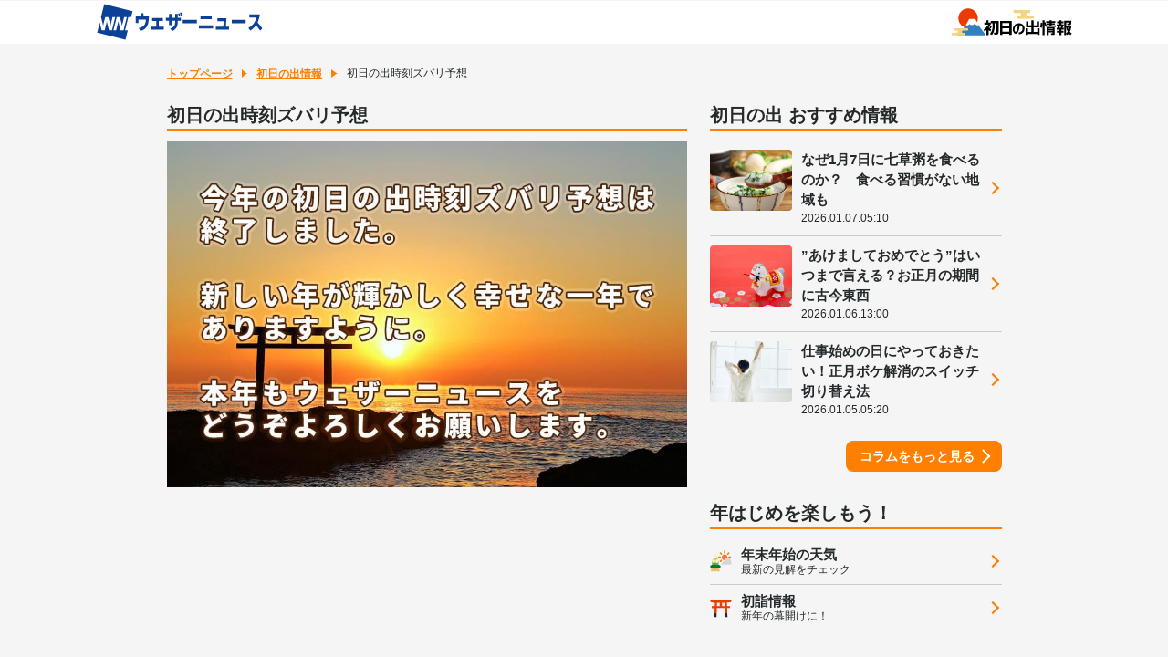

--- FILE ---
content_type: text/html
request_url: https://weathernews.jp/sunrise/hatsuhinode_special_result.html?city=36368
body_size: 1854
content:
<!DOCTYPE html>
<html lang="ja" id="top">
<head>
<meta http-equiv="Content-Type" content="text/html; charset=UTF-8">
<meta name="viewport" content="width=device-width,initial-scale=1.0,minimum-scale=1.0,maximum-scale=1.0,user-scalable=no">
<meta http-equiv="pragma" content="no-cache">
<meta http-equiv="cache-control" content="no-cache">
<meta http-equiv="expires" content="0">
<title>初日の出時刻ズバリ予想 - ウェザーニュース</title>
<meta name="viewport" content="width=device-width,initial-scale=1.0,minimum-scale=1.0,maximum-scale=1.0,user-scalable=no">
<meta name="apple-itunes-app" content="app-id=302955766">
<meta name="description" content="【2026年の初日の出ズバリ予想】精度の高い初日の出時刻を掲載中。天気や地形を考慮して、正確な初日の出時刻を確認できます。">
<meta name="Keywords" content="初日の出時刻,天気">
<meta name="twitter:card" content="summary_large_image">
<meta name="twitter:site" content="@wni_jp">
<meta property="twitter:title" content="初日の出時刻ズバリ予想 - ウェザーニュース">
<meta property="twitter:image" content="https://gvs.weathernews.jp/s/sunrise/img/sns_hinode_2026.jpg">
<meta property="twitter:description" content="【2026年の初日の出ズバリ予想】精度の高い初日の出時刻を掲載中。天気や地形を考慮して、正確な初日の出時刻を確認できます。">
<meta property="fb:app_id" content="1500388770270212">
<meta property="og:type" content="article">
<meta property="og:site_name" content="ウェザーニュース">
<meta property="og:locale" content="ja_JP">
<meta property="og:title" content="初日の出時刻ズバリ予想 - ウェザーニュース">
<meta property="og:url" content="https://weathernews.jp/sunrise/">
<meta property="og:image" content="https://gvs.weathernews.jp/s/sunrise/img/sns_hinode_2026.jpg">
<meta property="og:description" content="【2026年の初日の出ズバリ予想】精度の高い初日の出時刻を掲載中。天気や地形を考慮して、正確な初日の出時刻を確認できます。">

    <link rel="stylesheet" href="https://site.weathernews.jp/site/sunrise/css/2023/sanitize.min.css">
    <link rel="stylesheet" href="https://site.weathernews.jp/site/sunrise/css/2023/app.min.css?6">
    <link rel="stylesheet" href="https://site.weathernews.jp/site/sunrise/css/2023/sunrise.min.css?4">
    <link rel="stylesheet" href="https://site.weathernews.jp/site/sunrise/css/2023/spot.min.css?5">
	<style>
        [v-cloak] {
            opacity : 0 ;
        }

        .zubariInfoComment .additional {
            margin-top: 10px;
            font-size: 12px;
        }

        #sticky_pc {
            width: 100%;
            min-height: 50px;
            background-color: #fff;
            transform: translateY(100px);
            display: block;
            z-index: 10;
        }
    
        #sticky_pc.show {
            position: fixed;
            text-align: center;
            display: block;
            bottom: 0px;
            animation: slideIn 0.5s ease-out 1s 1 forwards;
            -webkit-animation: slideIn 0.5s ease-out 1s 1 forwards;
        }
    
        #sticky_pc.hide {
            opacity: 1;
            animation: slideOut 0.5s ease-out 0s 1 forwards;
            -webkit-animation: slideOut 0.5s ease-out 0s 1 forwards;
        }
    
        @keyframes slideIn {
            0% {
                transform: translateY(100px);
                opacity: 0;
            }
    
            100% {
                transform: translateY(0px);
                opacity: 1;
            }
        }
    
        @keyframes slideOut {
            0% {
                transform: translateY(0px);
                opacity: 1;
            }
    
            100% {
                transform: translateY(100px);
                opacity: 0;
                display: none;
            }
        }
    </style>

    <script>
        /* CLOSE MODE */
        var redirecturl = 'https://weathernews.jp/sunrise/hatsuhinode_special_index.html';
        location.href = redirecturl;
    </script>

    <!-- <script src="//ajax.googleapis.com/ajax/libs/jquery/3.0.0/jquery.min.js"></script> -->
    <script src="//weathernews.jp/s/js/wniutil.min.js"></script>
    <!-- <script src='//weathernews.jp/s/js/ads_prebid_async.js'></script> -->
    <script async='async' src='https://www.googletagservices.com/tag/js/gpt.js'></script>
    
    <script>
        var webid;
        var ck_webid = (String(document.cookie).match(/web_id=(.+?)(;|$)/) || [])[1];
        var webidurl = 'https://weathernews.jp/api/webid';
        if (ck_webid) {
            webid = ck_webid;
            fetch(webidurl + '?webid=' + webid);
        } else {
            var xhr = new XMLHttpRequest();
            xhr.open('GET', webidurl, false);
            xhr.send();
            if (xhr.status == 200) {
                var jsonObj = JSON.parse(xhr.responseText);
                if (jsonObj.uuid) webid = jsonObj.uuid;
            }
        }
        if (webid) {
            var wnum = parseInt(webid.slice(-1), 16);
            if (wnum % 2 === 0) {
                googletag.cmd.push(function () {
                    googletag.pubads().setPublisherProvidedId(webid);
                });
            }
        }
    </script>

    <script>
        /* Setting Path for GA */
        var sendParamList = ["fm", "city"]; /* set this param for manual */
        var sendParamStr  = "";
        var p = location.search.split("?");
        if (p[1]) {
            var q = p[1].split("&").sort(function(a,b){if(a>b) return 1;else return -1});
            var l = q.length;
            for (var i = 0; i < l; i++) {
                var kv = q[i].split("=");
                for(var j = 0; j < sendParamList.length;j++){
                    if(kv[0] === sendParamList[j]){
                        sendParamStr += q[i] + "&";
                        break;
                    }
                }
            }
        };
        var Path = location.pathname;
        var c = (Path.match(/\?/)) ? "&" : "?";
        Path += c + sendParamStr.slice(0,-1);
        /* Setting IS WNIAPP or not for GA */
        var wniapp_for_custom_dimension = (navigator.userAgent.match(/weathernews/)) ? 1 : 0;
    </script>
    <!-- Global Site Tag (gtag.js) - Google Analytics -->
    <script async src="https://www.googletagmanager.com/gtag/js?id=UA-72962242-1"></script>
    <script>
        window.dataLayer = window.dataLayer || [];
        function gtag(){dataLayer.push(arguments);}
        gtag('js', new Date());
        gtag('config', 'UA-72962242-1', {
            'page_path': Path,
            'dimension4': wniapp_for_custom_dimension
        });
        gtag('config', 'G-744EN7FZFC', { 'page_path': Path, 'app_flag': wniapp_for_custom_dimension, 'user_id': webid });
    </script>

</head>
<body>
</body>
</html>


--- FILE ---
content_type: text/html
request_url: https://weathernews.jp/sunrise/hatsuhinode_special_index.html
body_size: 7972
content:
<!DOCTYPE html>
<html lang="ja" id="top">
<head>
<meta http-equiv="Content-Type" content="text/html; charset=UTF-8">
<meta name="viewport" content="width=device-width,initial-scale=1.0,minimum-scale=1.0,maximum-scale=1.0,user-scalable=no">
<meta http-equiv="pragma" content="no-cache">
<meta http-equiv="cache-control" content="no-cache">
<meta http-equiv="expires" content="0">
<title>初日の出時刻ズバリ予想【2026年】 - ウェザーニュース</title>
<meta name="apple-itunes-app" content="app-id=302955766">
<meta name="description" content="【2026年の初日の出ズバリ予想】初日の出の見える時間を分単位で予測。天気や地形を考慮して、より精度の高い初日の出時刻を確認できます。">
<meta name="Keywords" content="初日の出時刻,天気">
<meta name="twitter:card" content="summary_large_image">
<meta name="twitter:site" content="@wni_jp">
<meta property="twitter:title" content="初日の出時刻ズバリ予想【2026年】 - ウェザーニュース">
<meta property="twitter:image" content="https://gvs.weathernews.jp/s/sunrise/img/sns_hinode_2026.jpg">
<meta property="twitter:description" content="【2026年の初日の出ズバリ予想】初日の出の見える時間を分単位で予測。天気や地形を考慮して、より精度の高い初日の出時刻を確認できます。">
<meta property="fb:app_id" content="1500388770270212">
<meta property="og:type" content="article">
<meta property="og:site_name" content="ウェザーニュース">
<meta property="og:locale" content="ja_JP">
<meta property="og:title" content="初日の出時刻ズバリ予想【2026年】 - ウェザーニュース">
<meta property="og:url" content="https://weathernews.jp/sunrise/">
<meta property="og:image" content="https://gvs.weathernews.jp/s/sunrise/img/sns_hinode_2026.jpg">
<meta property="og:description" content="【2026年の初日の出ズバリ予想】初日の出の見える時間を分単位で予測。天気や地形を考慮して、より精度の高い初日の出時刻を確認できます。">
<link rel="canonical" href="https://weathernews.jp/sunrise/hatsuhinode_special_index.html">

	
	<link rel="stylesheet" href="https://site.weathernews.jp/site/sunrise/css/2023/sanitize.min.css">
    <link rel="stylesheet" href="https://site.weathernews.jp/site/sunrise/css/2023/app.min.css?6s">
    <link rel="stylesheet" href="https://site.weathernews.jp/site/sunrise/css/2023/sunrise.min.css">
    <link rel="stylesheet" href="https://site.weathernews.jp/site/sunrise/css/2023/spot.min.css">
	<link rel="stylesheet" href="https://site.weathernews.jp/site/css/lib/sweetalert.min.css">
    <link rel="stylesheet" href="https://weathernews.jp/onebox/css/header_v3.1.css?241106">
	<style>
        #sticky_pc {
            width: 100%;
            min-height: 50px;
            background-color: #fff;
            transform: translateY(100px);
            display: block;
            z-index: 10;
        }
    
        #sticky_pc.show {
            position: fixed;
            text-align: center;
            display: block;
            bottom: 0px;
            animation: slideIn 0.5s ease-out 1s 1 forwards;
            -webkit-animation: slideIn 0.5s ease-out 1s 1 forwards;
        }
    
        #sticky_pc.hide {
            opacity: 1;
            animation: slideOut 0.5s ease-out 0s 1 forwards;
            -webkit-animation: slideOut 0.5s ease-out 0s 1 forwards;
        }
    
        @keyframes slideIn {
            0% {
                transform: translateY(100px);
                opacity: 0;
            }
    
            100% {
                transform: translateY(0px);
                opacity: 1;
            }
        }
    
        @keyframes slideOut {
            0% {
                transform: translateY(0px);
                opacity: 1;
            }
    
            100% {
                transform: translateY(100px);
                opacity: 0;
                display: none;
            }
        }

        [v-cloak] {
            opacity : 0 ;
        }
    </style>

    <script src="//ajax.googleapis.com/ajax/libs/jquery/3.0.0/jquery.min.js"></script>
    <script src="//weathernews.jp/s/js/wniutil.min.js"></script>
    <script src='//weathernews.jp/s/js/ads_prebid_async.js'></script>
    <script async='async' src='https://www.googletagservices.com/tag/js/gpt.js'></script>

    <script>
        var webid;
        var ck_webid = (String(document.cookie).match(/web_id=(.+?)(;|$)/) || [])[1];
        var webidurl = 'https://weathernews.jp/api/webid';
        if (ck_webid) {
            webid = ck_webid;
            fetch(webidurl + '?webid=' + webid);
        } else {
            var xhr = new XMLHttpRequest();
            xhr.open('GET', webidurl, false);
            xhr.send();
            if (xhr.status == 200) {
                var jsonObj = JSON.parse(xhr.responseText);
                if (jsonObj.uuid) webid = jsonObj.uuid;
            }
        }
        if (webid) {
            var wnum = parseInt(webid.slice(-1), 16);
            if (wnum % 2 === 0) {
                googletag.cmd.push(function () {
                    googletag.pubads().setPublisherProvidedId(webid);
                });
            }
        }
    </script>
    <script>
        (function () {
            var s = document.createElement('script');
            if (smart_platform == '') s.src = "https://flux-cdn.com/client/weathernews/flux_weathernews_PC_AS_TM.min.js"
            else s.src = "https://flux-cdn.com/client/weathernews/flux_weathernews_SP_AS_TM.min.js"
            s.async = 'async';
            var t = document.getElementsByTagName('script')[0];
            t.parentNode.insertBefore(s, t);
        })();
    </script>

    <script>
        /* Setting Path for GA */
        var sendParamList = ["fm"]; /* set this param for manual */
        var sendParamStr  = "";
        var p = location.search.split("?");
        if (p[1]) {
            var q = p[1].split("&").sort(function(a,b){if(a>b) return 1;else return -1});
            var l = q.length;
            for (var i = 0; i < l; i++) {
                var kv = q[i].split("=");
                for(var j = 0; j < sendParamList.length;j++){
                    if(kv[0] === sendParamList[j]){
                        sendParamStr += q[i] + "&";
                        break;
                    }
                }
            }
        };
        var Path = location.pathname;
        var c = (Path.match(/\?/)) ? "&" : "?";
        Path += c + sendParamStr.slice(0,-1);
        /* Setting IS WNIAPP or not for GA */
        var wniapp_for_custom_dimension = (navigator.userAgent.match(/weathernews/)) ? 1 : 0;
    </script>
    <!-- Global Site Tag (gtag.js) - Google Analytics -->
    <script async src="https://www.googletagmanager.com/gtag/js?id=UA-72962242-1"></script>
    <script>
        window.dataLayer = window.dataLayer || [];
        function gtag(){dataLayer.push(arguments);}
        gtag('js', new Date());
        gtag('config', 'UA-72962242-1', {
            'page_path': Path,
            'dimension4': wniapp_for_custom_dimension
        });
        gtag('config', 'G-744EN7FZFC', { 'page_path': Path, 'app_flag': wniapp_for_custom_dimension, 'user_id': webid });
    </script>


</head>
<body>
    <div id="header" class="globalHeader"><div class="top"><div class="inner wrap"><h1 class="logo"><a href="https://weathernews.jp/?fm=header"><img src="https://weathernews.jp/onebox/img/header/logo_wni.svg" width="184" height="40" alt="ウェザーニュース" class="pc"><img src="https://weathernews.jp/onebox/img/header/logo_wni_sp.svg" width="36" height="36" alt="ウェザーニュース" class="sp"></a></h1><div class="history" v-cloak><div class="historyItem" :id="index" v-for="(item,index) in fcst_hist"><a :href="item.url + '?fm=header'" class="link"><figure class="image"><img class="wx__icon" :src="item.telop" width="38" height="38" alt="" loading="lazy"></figure><div class="hist__content"><p class="text">{{item.cityname}}</p><p class="temp"><span class="high">{{item.high}}</span>/<span class="low">{{item.low}}</span></p></div></a><div class="close" @click="historyClose(index)"></div></div></div><h1 class="logo"><a href="/sunrise/" onclick="ga_and_go(this.href, 'sunrise', 'header_logo_ch'); return false;"><img src="https://gvs.weathernews.jp/s/sunrise/img/logo.svg" width="" height="30px" loading="lazy" alt="初日の出Ch."></a></h1></div></div></div>	
    <article id="areaTop">
        <div class="prevPankuzu">
            <!-- <p class="buttonPrev"><a href="javascript:history.back();" ><span class="text">戻る</span></a></p> -->
            <ul class="panKuzuList">
                <li id="pankuzu_top" class="panKuzuList__item"><a href="/">トップページ</a></li>
                <li class="panKuzuList__item"><a href="/sunrise/">初日の出情報</a></li>
                <li class="panKuzuList__item"><span>初日の出時刻ズバリ予想</span></li>
            </ul>
        </div>
    </article>
    <div id="areaContent">
        <main id="areaMain">
            <article class="lock">
                <h1 class="title01">初日の出時刻ズバリ予想</h1>
                <div><img src="https://gvs.weathernews.jp/s/sunrise/img/hatsuhinode_special_close.jpg" alt="" width="100%"></div>
            </article>
            <!-- /284705699/2.5web/2.5web_sunrise_special_btf -->
            <div id='div-gpt-ad-1573717641976-0' style="width: 100%; text-align: center; margin-top: 10px;">
            </div>
            <!-- /284705699/2.5web/2.5web_sunrise_special_btf -->
        </main>
        <article id="areaSub">
            <article class="block">
                <h2 class="title01">初日の出 おすすめ情報</h2>
                <section class="cardSp">
                    <dl class="topicsList negSpT">
                        <div class="topicsList__item" v-for="item in topics_list">
                            <a :href="item.url" class="topicsList__inner">
                                <figure class="topicsList__thumb"><img :src="item.thumb_img" alt=""></figure>
                                <div class="topicsList__content">
                                    <p class="topicsList__title" v-cloak>{{item.title}}</p>
                                    <p class="topicsList__date" v-cloak>{{item.edit_tstr}}</p>
                                </div>
                            </a>
                        </div>
                    </dl>
                    <p class="buttonRight"><a href="/sunrise/topics.html">コラムをもっと見る</a></p>
                </section>
            </article>
            <article class="block">
                <h2 class="title01">年はじめを楽しもう！</h2>
                <section class="cardSp">
                    <div class="seasonInfoList negSpTB">
                        <div id="sora_mission" class="seasonInfoList__item" style="display:none;">
                            <a href="https://weathernews.jp/smart/sora_mission/A/index.html?missionid=1734405578.98768" class="seasonInfoList__inner">
                                <figure class="seasonInfoList__icon"><img src="https://gvs.weathernews.jp/s/sunrise/img/icon_omikuji.svg" alt=""></figure>
                                <div class="seasonInfoList__content">
                                    <h3 class="seasonInfoList__title">初日の出リポート</h3>
                                    <p class="seasonInfoList__text">2026年を色で占う!?</p>
                                </div>
                            </a>
                        </div>
                        <div class="seasonInfoList__item">
                            <a href="https://weathernews.jp/s/news/newyear/" class="seasonInfoList__inner">
                                <figure class="seasonInfoList__icon"><img src="https://gvs.weathernews.jp/s/sunrise/img/icon_weather.svg" alt=""></figure>
                                <div class="seasonInfoList__content">
                                    <h3 class="seasonInfoList__title">年末年始の天気</h3>
                                    <p class="seasonInfoList__text">最新の見解をチェック</p>
                                </div>
                            </a>
                        </div>
                        <div class="seasonInfoList__item">
                            <a href="/hatsumoude/" class="seasonInfoList__inner">
                                <figure class="seasonInfoList__icon"><img src="https://gvs.weathernews.jp/s/sunrise/img/icon_hatsumoude.svg" alt=""></figure>
                                <div class="seasonInfoList__content">
                                    <h3 class="seasonInfoList__title">初詣情報</h3>
                                    <p class="seasonInfoList__text">新年の幕開けに！</p>
                                </div>
                            </a>
                        </div>
                    </div>
                </section>
            </article>
            <!-- /284705699/2.5web/2.5web_sunrise_special_btm -->
            <div style="width: 100%; text-align: center; margin-top:10px;">
              <div id='div-gpt-ad-1573717945619-0'>
              </div>
            </div>
            <!-- /284705699/2.5web/2.5web_sunrise_special_btm -->
        </article>
    </div>
    <div class="underArea">
        <p class="readText"><span>2026年は初日の出情報で正確な時間をチェックしよう！新春おみくじや年末年始に役立つ情報も掲載中</span></p>
    </div>
    <fotter id="areaFooter">
        <ul class="copyList">
            <li class="copyList__item"><a href="/sunrise/">初日の出情報</a></li>
            <li id="footer_to_top" class="copyList__item"><a id="footer_to_top_link" href="https://weathernews.jp/onebox/tenki/">ウェザーニュース トップ</a></li>
            <li class="copyList__item">ウェザーニュース</li>
        </ul>
    </fotter>

    <div style="filter:drop-shadow(-1px -1px 2px #ccc); width: 100%; position: fixed; bottom: 0;z-index: 1000; background-color: #fff; text-align: center;padding-top: 7px;padding-bottom: 7px;display:none;">
        <div id="div-gpt-ad-sticky" style="display: inline-block"></div>
        <button style="position:absolute;top:-24px;right: 0; height:24px;width:25px; border-top-left-radius: 5px;background-color: #fff; font-size: 24px;text-align:center; padding: 0; line-height: 1em;border: none;user-select:none;outline:none;cursor:pointer;min-height:auto;" onclick="ads.close_sticky();"><svg width="24px" height="24px"><path d="M4.875,4.875l12.75,12.75M17.625,4.875l-12.75,12.75" stroke-width="3" stroke="#bbb"></path></svg></button>
    </div>

    <div id="sticky_pc" class="pc">
        <!-- /284705699/Onebox/Onebox_stickyad_pc -->
        <div id="div-gpt-ad-1666850974098-0"></div>
        <button
            style="position:absolute;top:0;right: 0; height:24px;width:25px; border-top-left-radius: 5px;background-color: #fff; font-size: 24px;text-align:center; padding: 0; line-height: 1em;border: none;user-select:none;outline:none;cursor:pointer;min-height:auto;"
            onclick="close_sticky_pc();"><svg width="24px" height="24px">
                <path d="M4.875,4.875l12.75,12.75M17.625,4.875l-12.75,12.75" stroke-width="3" stroke="#bbb"></path>
            </svg></button>
    </div>



    <article id="overlay" class="off">
        <section class="overlayContent">
            <div class="inner">
                <!-- 北海道 -->
                <ul class="spotList off" data-num="hokkaidou">
                    <li class="spotList__item"><a href="/sunrise/area/douou/" class="spotList__inner"><span class="spotList__name">道央</span></a></li>
                    <li class="spotList__item"><a href="/sunrise/area/dounan/" class="spotList__inner"><span class="spotList__name">道南</span></a></li>
                    <li class="spotList__item"><a href="/sunrise/area/douhoku/" class="spotList__inner"><span class="spotList__name">道北</span></a></li>
                    <li class="spotList__item"><a href="/sunrise/area/doutou/" class="spotList__inner"><span class="spotList__name">道東</span></a></li>
                </ul>
                <ul class="spotList off" data-num="touhoku">
                    <li class="spotList__item"><a href="/sunrise/area/aomori/" class="spotList__inner"><span class="spotList__name">青森県</span></a></li>
                    <li class="spotList__item"><a href="/sunrise/area/iwate/" class="spotList__inner"><span class="spotList__name">岩手県</span></a></li>
                    <li class="spotList__item"><a href="/sunrise/area/akita/" class="spotList__inner"><span class="spotList__name">秋田県</span></a></li>
                    <li class="spotList__item"><a href="/sunrise/area/miyagi/" class="spotList__inner"><span class="spotList__name">宮城県</span></a></li>
                    <li class="spotList__item"><a href="/sunrise/area/yamagata/" class="spotList__inner"><span class="spotList__name">山形県</span></a></li>
                    <li class="spotList__item"><a href="/sunrise/area/fukushima/" class="spotList__inner"><span class="spotList__name">福島県</span></a></li>
                </ul>
                <ul class="spotList off" data-num="kanto">
                    <li class="spotList__item"><a href="/sunrise/area/tokyo/" class="spotList__inner"><span class="spotList__name">東京都</span></a></li>
                    <li class="spotList__item"><a href="/sunrise/area/kanagawa/" class="spotList__inner"><span class="spotList__name">神奈川県</span></a></li>
                    <li class="spotList__item"><a href="/sunrise/area/saitama/" class="spotList__inner"><span class="spotList__name">埼玉県</span></a></li>
                    <li class="spotList__item"><a href="/sunrise/area/chiba/" class="spotList__inner"><span class="spotList__name">千葉県</span></a></li>
                    <li class="spotList__item"><a href="/sunrise/area/ibaraki/" class="spotList__inner"><span class="spotList__name">茨城県</span></a></li>
                    <li class="spotList__item"><a href="/sunrise/area/tochigi/" class="spotList__inner"><span class="spotList__name">栃木県</span></a></li>
                    <li class="spotList__item"><a href="/sunrise/area/gunma/" class="spotList__inner"><span class="spotList__name">群馬県</span></a></li>
                </ul>
                <ul class="spotList off" data-num="chubu">
                    <li class="spotList__item"><a href="/sunrise/area/shizuoka/" class="spotList__inner"><span class="spotList__name">静岡県</span></a></li>
                    <li class="spotList__item"><a href="/sunrise/area/aichi/" class="spotList__inner"><span class="spotList__name">愛知県</span></a></li>
                    <li class="spotList__item"><a href="/sunrise/area/gifu/" class="spotList__inner"><span class="spotList__name">岐阜県</span></a></li>
                    <li class="spotList__item"><a href="/sunrise/area/mie/" class="spotList__inner"><span class="spotList__name">三重県</span></a></li>
                    <li class="spotList__item"><a href="/sunrise/area/yamanashi/" class="spotList__inner"><span class="spotList__name">山梨県</span></a></li>
                    <li class="spotList__item"><a href="/sunrise/area/nagano/" class="spotList__inner"><span class="spotList__name">長野県</span></a></li>
                    <li class="spotList__item"><a href="/sunrise/area/niigata/" class="spotList__inner"><span class="spotList__name">新潟県</span></a></li>
                    <li class="spotList__item"><a href="/sunrise/area/toyama/" class="spotList__inner"><span class="spotList__name">富山県</span></a></li>
                    <li class="spotList__item"><a href="/sunrise/area/ishikawa/" class="spotList__inner"><span class="spotList__name">石川県</span></a></li>
                    <li class="spotList__item"><a href="/sunrise/area/fukui/" class="spotList__inner"><span class="spotList__name">福井県</span></a></li>
                </ul>
                <ul class="spotList off" data-num="kinki">
                    <li class="spotList__item"><a href="/sunrise/area/shiga/" class="spotList__inner"><span class="spotList__name">滋賀県</span></a></li>
                    <li class="spotList__item"><a href="/sunrise/area/kyoto/" class="spotList__inner"><span class="spotList__name">京都府</span></a></li>
                    <li class="spotList__item"><a href="/sunrise/area/osaka/" class="spotList__inner"><span class="spotList__name">大阪府</span></a></li>
                    <li class="spotList__item"><a href="/sunrise/area/hyogo/" class="spotList__inner"><span class="spotList__name">兵庫県</span></a></li>
                    <li class="spotList__item"><a href="/sunrise/area/nara/" class="spotList__inner"><span class="spotList__name">奈良県</span></a></li>
                    <li class="spotList__item"><a href="/sunrise/area/wakayama/" class="spotList__inner"><span class="spotList__name">和歌山県</span></a></li>
                </ul>
                <ul class="spotList off" data-num="chugoku">
                    <li class="spotList__item"><a href="/sunrise/area/tottori/" class="spotList__inner"><span class="spotList__name">鳥取県</span></a></li>
                    <li class="spotList__item"><a href="/sunrise/area/shimane/" class="spotList__inner"><span class="spotList__name">島根県</span></a></li>
                    <li class="spotList__item"><a href="/sunrise/area/okayama/" class="spotList__inner"><span class="spotList__name">岡山県</span></a></li>
                    <li class="spotList__item"><a href="/sunrise/area/hiroshima/" class="spotList__inner"><span class="spotList__name">広島県</span></a></li>
                    <li class="spotList__item"><a href="/sunrise/area/yamaguchi/" class="spotList__inner"><span class="spotList__name">山口県</span></a></li>
                </ul>
                <ul class="spotList off" data-num="shikoku">
                    <li class="spotList__item"><a href="/sunrise/area/tokushima/" class="spotList__inner"><span class="spotList__name">徳島県</span></a></li>
                    <li class="spotList__item"><a href="/sunrise/area/kagawa/" class="spotList__inner"><span class="spotList__name">香川県</span></a></li>
                    <li class="spotList__item"><a href="/sunrise/area/ehime/" class="spotList__inner"><span class="spotList__name">愛媛県</span></a></li>
                    <li class="spotList__item"><a href="/sunrise/area/kouchi/" class="spotList__inner"><span class="spotList__name">高知県</span></a></li>
                </ul>
                <ul class="spotList off" data-num="kyushu">
                    <li class="spotList__item"><a href="/sunrise/area/fukuoka/" class="spotList__inner"><span class="spotList__name">福岡県</span></a></li>
                    <li class="spotList__item"><a href="/sunrise/area/saga/" class="spotList__inner"><span class="spotList__name">佐賀県</span></a></li>
                    <li class="spotList__item"><a href="/sunrise/area/nagasaki/" class="spotList__inner"><span class="spotList__name">長崎県</span></a></li>
                    <li class="spotList__item"><a href="/sunrise/area/oita/" class="spotList__inner"><span class="spotList__name">大分県</span></a></li>
                    <li class="spotList__item"><a href="/sunrise/area/kumamoto/" class="spotList__inner"><span class="spotList__name">熊本県</span></a></li>
                    <li class="spotList__item"><a href="/sunrise/area/miyazaki/" class="spotList__inner"><span class="spotList__name">宮崎県</span></a></li>
                    <li class="spotList__item"><a href="/sunrise/area/kagoshima/" class="spotList__inner"><span class="spotList__name">鹿児島県</span></a></li>
                </ul>
                <!-- エリア検索 -->
                <!-- 北海道 -->
                <ul class="spotList off" data-num="hokkaidou_search">
                    <li class="spotList__item"><a href="/sunrise/hatsuhinode_special_search_area.html?area=douou" class="spotList__inner"><span class="spotList__name">道央</span></a></li>
                    <li class="spotList__item"><a href="/sunrise/hatsuhinode_special_search_area.html?area=dounan" class="spotList__inner"><span class="spotList__name">道南</span></a></li>
                    <li class="spotList__item"><a href="/sunrise/hatsuhinode_special_search_area.html?area=douhoku" class="spotList__inner"><span class="spotList__name">道北</span></a></li>
                    <li class="spotList__item"><a href="/sunrise/hatsuhinode_special_search_area.html?area=doutou" class="spotList__inner"><span class="spotList__name">道東</span></a></li>
                </ul>
                <ul class="spotList off" data-num="touhoku_search">
                    <li class="spotList__item"><a href="/sunrise/hatsuhinode_special_search_area.html?area=aomori" class="spotList__inner"><span class="spotList__name">青森県</span></a></li>
                    <li class="spotList__item"><a href="/sunrise/hatsuhinode_special_search_area.html?area=iwate" class="spotList__inner"><span class="spotList__name">岩手県</span></a></li>
                    <li class="spotList__item"><a href="/sunrise/hatsuhinode_special_search_area.html?area=akita" class="spotList__inner"><span class="spotList__name">秋田県</span></a></li>
                    <li class="spotList__item"><a href="/sunrise/hatsuhinode_special_search_area.html?area=miyagi" class="spotList__inner"><span class="spotList__name">宮城県</span></a></li>
                    <li class="spotList__item"><a href="/sunrise/hatsuhinode_special_search_area.html?area=yamagata" class="spotList__inner"><span class="spotList__name">山形県</span></a></li>
                    <li class="spotList__item"><a href="/sunrise/hatsuhinode_special_search_area.html?area=fukushima" class="spotList__inner"><span class="spotList__name">福島県</span></a></li>
                </ul>
                <ul class="spotList off" data-num="kanto_search">
                    <li class="spotList__item"><a href="/sunrise/hatsuhinode_special_search_area.html?area=tokyo" class="spotList__inner"><span class="spotList__name">東京都</span></a></li>
                    <li class="spotList__item"><a href="/sunrise/hatsuhinode_special_search_area.html?area=kanagawa" class="spotList__inner"><span class="spotList__name">神奈川県</span></a></li>
                    <li class="spotList__item"><a href="/sunrise/hatsuhinode_special_search_area.html?area=saitama" class="spotList__inner"><span class="spotList__name">埼玉県</span></a></li>
                    <li class="spotList__item"><a href="/sunrise/hatsuhinode_special_search_area.html?area=chiba" class="spotList__inner"><span class="spotList__name">千葉県</span></a></li>
                    <li class="spotList__item"><a href="/sunrise/hatsuhinode_special_search_area.html?area=ibaraki" class="spotList__inner"><span class="spotList__name">茨城県</span></a></li>
                    <li class="spotList__item"><a href="/sunrise/hatsuhinode_special_search_area.html?area=tochigi" class="spotList__inner"><span class="spotList__name">栃木県</span></a></li>
                    <li class="spotList__item"><a href="/sunrise/hatsuhinode_special_search_area.html?area=gunma" class="spotList__inner"><span class="spotList__name">群馬県</span></a></li>
                </ul>
                <ul class="spotList off" data-num="chubu_search">
                    <li class="spotList__item"><a href="/sunrise/hatsuhinode_special_search_area.html?area=shizuoka" class="spotList__inner"><span class="spotList__name">静岡県</span></a></li>
                    <li class="spotList__item"><a href="/sunrise/hatsuhinode_special_search_area.html?area=aichi" class="spotList__inner"><span class="spotList__name">愛知県</span></a></li>
                    <li class="spotList__item"><a href="/sunrise/hatsuhinode_special_search_area.html?area=gifu" class="spotList__inner"><span class="spotList__name">岐阜県</span></a></li>
                    <li class="spotList__item"><a href="/sunrise/hatsuhinode_special_search_area.html?area=mie" class="spotList__inner"><span class="spotList__name">三重県</span></a></li>
                    <li class="spotList__item"><a href="/sunrise/hatsuhinode_special_search_area.html?area=yamanashi" class="spotList__inner"><span class="spotList__name">山梨県</span></a></li>
                    <li class="spotList__item"><a href="/sunrise/hatsuhinode_special_search_area.html?area=nagano" class="spotList__inner"><span class="spotList__name">長野県</span></a></li>
                    <li class="spotList__item"><a href="/sunrise/hatsuhinode_special_search_area.html?area=niigata" class="spotList__inner"><span class="spotList__name">新潟県</span></a></li>
                    <li class="spotList__item"><a href="/sunrise/hatsuhinode_special_search_area.html?area=toyama" class="spotList__inner"><span class="spotList__name">富山県</span></a></li>
                    <li class="spotList__item"><a href="/sunrise/hatsuhinode_special_search_area.html?area=ishikawa" class="spotList__inner"><span class="spotList__name">石川県</span></a></li>
                    <li class="spotList__item"><a href="/sunrise/hatsuhinode_special_search_area.html?area=fukui" class="spotList__inner"><span class="spotList__name">福井県</span></a></li>
                </ul>
                <ul class="spotList off" data-num="kinki_search">
                    <li class="spotList__item"><a href="/sunrise/hatsuhinode_special_search_area.html?area=shiga" class="spotList__inner"><span class="spotList__name">滋賀県</span></a></li>
                    <li class="spotList__item"><a href="/sunrise/hatsuhinode_special_search_area.html?area=kyoto" class="spotList__inner"><span class="spotList__name">京都府</span></a></li>
                    <li class="spotList__item"><a href="/sunrise/hatsuhinode_special_search_area.html?area=osaka" class="spotList__inner"><span class="spotList__name">大阪府</span></a></li>
                    <li class="spotList__item"><a href="/sunrise/hatsuhinode_special_search_area.html?area=hyogo" class="spotList__inner"><span class="spotList__name">兵庫県</span></a></li>
                    <li class="spotList__item"><a href="/sunrise/hatsuhinode_special_search_area.html?area=nara" class="spotList__inner"><span class="spotList__name">奈良県</span></a></li>
                    <li class="spotList__item"><a href="/sunrise/hatsuhinode_special_search_area.html?area=wakayama" class="spotList__inner"><span class="spotList__name">和歌山県</span></a></li>
                </ul>
                <ul class="spotList off" data-num="chugoku_search">
                    <li class="spotList__item"><a href="/sunrise/hatsuhinode_special_search_area.html?area=tottori" class="spotList__inner"><span class="spotList__name">鳥取県</span></a></li>
                    <li class="spotList__item"><a href="/sunrise/hatsuhinode_special_search_area.html?area=shimane" class="spotList__inner"><span class="spotList__name">島根県</span></a></li>
                    <li class="spotList__item"><a href="/sunrise/hatsuhinode_special_search_area.html?area=okayama" class="spotList__inner"><span class="spotList__name">岡山県</span></a></li>
                    <li class="spotList__item"><a href="/sunrise/hatsuhinode_special_search_area.html?area=hiroshima" class="spotList__inner"><span class="spotList__name">広島県</span></a></li>
                    <li class="spotList__item"><a href="/sunrise/hatsuhinode_special_search_area.html?area=yamaguchi" class="spotList__inner"><span class="spotList__name">山口県</span></a></li>
                </ul>
                <ul class="spotList off" data-num="shikoku_search">
                    <li class="spotList__item"><a href="/sunrise/hatsuhinode_special_search_area.html?area=tokushima" class="spotList__inner"><span class="spotList__name">徳島県</span></a></li>
                    <li class="spotList__item"><a href="/sunrise/hatsuhinode_special_search_area.html?area=kagawa" class="spotList__inner"><span class="spotList__name">香川県</span></a></li>
                    <li class="spotList__item"><a href="/sunrise/hatsuhinode_special_search_area.html?area=ehime" class="spotList__inner"><span class="spotList__name">愛媛県</span></a></li>
                    <li class="spotList__item"><a href="/sunrise/hatsuhinode_special_search_area.html?area=kouchi" class="spotList__inner"><span class="spotList__name">高知県</span></a></li>
                </ul>
                <ul class="spotList off" data-num="kyushu_search">
                    <li class="spotList__item"><a href="/sunrise/hatsuhinode_special_search_area.html?area=fukuoka" class="spotList__inner"><span class="spotList__name">福岡県</span></a></li>
                    <li class="spotList__item"><a href="/sunrise/hatsuhinode_special_search_area.html?area=saga" class="spotList__inner"><span class="spotList__name">佐賀県</span></a></li>
                    <li class="spotList__item"><a href="/sunrise/hatsuhinode_special_search_area.html?area=nagasaki" class="spotList__inner"><span class="spotList__name">長崎県</span></a></li>
                    <li class="spotList__item"><a href="/sunrise/hatsuhinode_special_search_area.html?area=oita" class="spotList__inner"><span class="spotList__name">大分県</span></a></li>
                    <li class="spotList__item"><a href="/sunrise/hatsuhinode_special_search_area.html?area=kumamoto" class="spotList__inner"><span class="spotList__name">熊本県</span></a></li>
                    <li class="spotList__item"><a href="/sunrise/hatsuhinode_special_search_area.html?area=miyazaki" class="spotList__inner"><span class="spotList__name">宮崎県</span></a></li>
                    <li class="spotList__item"><a href="/sunrise/hatsuhinode_special_search_area.html?area=kagoshima" class="spotList__inner"><span class="spotList__name">鹿児島県</span></a></li>
                    <li class="spotList__item"><a href="/sunrise/hatsuhinode_special_search_area.html?area=okinawa" class="spotList__inner"><span class="spotList__name">沖縄県</span></a></li>
                </ul>
                <!-- スポット -->
				<!-- <h2 class="banner"><img src="images/banner_omikuji.png" width="300px" height="60px" alt="新春おみくじ"></h2> -->
            </div>
            <p class="button noArrow"><span>閉じる</span></p>
        </section>
    </article>


    <script src="https://site.weathernews.jp/site/js/lib/sweetalert.min.js"></script>
    <script src="https://site.weathernews.jp/site/sunrise/scripts/app.js?1"></script>
    <script src="https://weathernews.jp/s/js/axios.0.27.2.min.js"></script>
    <script src="//cdnjs.cloudflare.com/ajax/libs/vue/2.1.10/vue.min.js"></script>
    <script src="https://site.weathernews.jp/site/global_header/js/global_header.js?231220"></script>
    <script>

        wniutil.add_nowloading();

        var ads;

        var akey = wniutil.get_akey_v2({mdbauth: true});
        if(wniutil.is_valid(akey)) {
                cookie_write("akey", akey);
        }

        if(wniutil.is_valid(argv['lat'])) cookie_write("lat", argv['lat'], 1/144);
        if(wniutil.is_valid(argv['lon'])) cookie_write("lon", argv['lon'], 1/144);
        if(wniutil.is_valid(argv['fm'] )) cookie_write("fm",  argv['fm']);

        var my_ver = wniutil.get_version(argv);
        if(wniutil.is_valid(my_ver)) cookie_write("ver", my_ver);

        //id4vendor, androididもcookieに保存する
        var id4vendor_val = '';
        var androidid_val = '';
        if(wniutil.is_valid(argv['id4vendor'])){
            id4vendor_val = argv['id4vendor'];
            cookie_write("id4vendor",  id4vendor_val, 1);
        }
        if(wniutil.is_valid(argv['androidid'])){
            androidid_val = argv['androidid'];
            cookie_write("androidid",  androidid_val, 1);
        }

        if ( (wniutil.is_valid(argv['fm'])&&(argv['fm'] == 'sw')) ) {// swのときはsw top
            // document.getElementById("header_to_top_link").href = "https://weathernews.jp/s/";
            document.getElementById("footer_to_top_link").href = "https://weathernews.jp/s/";
        }

        var vm = new Vue({
            el:"#areaContent",
            data:{
                topics_list: [],
                ranking_data:[],
            },
            methods:{
                setTopics: function(){
                    var self = this
                    axios
                    .get("https://site.weathernews.jp/site/sunrise/json/sunrise_topics_list.json?tm=" + wniutil.nocache)
                    .then(function(res) {  
                        if(res.data){
                            if(res.data.length > 3) {
                                var max_topics = 3
                            }
                            else {
                                max_topics = res.data.length
                            }
                            for(var i = 0; i < max_topics; i ++){
                                var elm = {}
							    elm.title = res.data[i].title
                                elm.edit_tstr = res.data[i].edit_tstr
                                elm.thumb_img = res.data[i].thumb_img
							    elm.url = 'https://weathernews.jp' + res.data[i].url
							    self.topics_list.push(elm)
                            }
                        }
                    })
                }
            },
            created(){
                this.setTopics();
                wniutil.remove_nowloading()
            },
        });

        function ga_and_go(url, eventCategory, eventLabel) {
            // gtag('event', 'click', {
            //     'event_category': eventCategory,
            //     'event_label': eventLabel,
            //     'event_callback':ga_timeout (function() {
            //         location.href = url;
            //     })
            // });
        }
        function ga_timeout(callback) {
            var called = false;
            function fn() {
                if (!called) {
                    called = true;
                    callback();
                }
            }
            setTimeout(fn, 1000);
            return fn;
        }
        function app_vercheck(){
            var ret = 0;
            if(wniutil.is_valid(my_ver)) {
                if(wniutil.comp_version(my_ver, '5.0.0') >= 0){
                    ret = 1;
                }
            }
            return ret;
        }

        function setDevice(){
            // App
            if(smart_webview == "webview"){
                document.getElementById("header").style.display = "none";
                document.getElementById("pankuzu_top").style.display = "none";
                document.getElementById("footer_to_top").style.display = "none";
                // document.getElementById("sora_mission").style.display = "block";
            }
        }
        
        function go_result(_lat, _lon) {
            var url = "/sunrise/hatsuhinode_special_result.html?t=2&lat=" + _lat +"&lon=" + _lon;
            
            if( wniutil.is_valid(argv.fm) ){ url += "&fm=" + argv.fm; }
        
            location.href = url;
        }

        function is_valid_latlon(lat, lon) {
            if(wniutil.is_valid(lat) && wniutil.is_valid(lon)) {
                if(lat > -90 && lat < 90 && lon > -180 && lon < 180) {
                    return true;
                }
            }
            return false;
        }
        
        
        function set_gps(){
            wniutil.add_nowloading();
            
            wniutil.gps()
            .done(function(ll) {
                var _lat = ll.lat;
                var _lon = ll.lon;
                if(wniutil.is_valid(_lat)) cookie_write("lat", _lat, 1/144);
                if(wniutil.is_valid(_lon)) cookie_write("lon", _lon, 1/144);
                
                go_result(_lat, _lon);
            })
            .fail(function() {
                if(is_valid_latlon(argv.lat, argv.lon)) {
                    go_result(argv.lat, argv.lon);
                }
                else {
                    swal({
                        'title': '位置情報確認',
                        'text': '位置情報が取れませんでした。位置情報の設定を確認してください。',
                        'confirmButtonColor': '#DEA501'
                    });
                }
            })
            .always(function() {
            wniutil.remove_nowloading();
            });
        }

        function init(){
            setDevice();
            //document.getElementById("gpsbtn").href = "javascript:set_gps();";
            
            
        }

        document.addEventListener("DOMContentLoaded", function(){
            init();
        })

function gpt_init() {
	var btm_size_mapping = [
		{"displaySize": [992,400], "adSize":[[320, 180], [300, 600], [300, 250], [336, 280], [120, 600], [320, 50], [200, 200], [320, 100], [160, 600]]},
		{"displaySize": [0,0],     "adSize":[[320, 180], [300, 250], [336, 280], [320, 50], [200, 200], [320, 100]]}
	];
	var gpt_conf = [
		{ "unit_code":"/284705699/2.5web/2.5web_sunrise_special_btf","size":[[320, 100], [320, 50]],"slot_id":"div-gpt-ad-1573717641976-0", 'apstag': true },
		{ "unit_code":"/284705699/2.5web/2.5web_sunrise_special_btm","size":[[320, 180], [300, 600], [300, 250], [336, 280], [120, 600], [320, 50], [200, 200], [320, 100], [160, 600]],"mapping": btm_size_mapping, "slot_id":"div-gpt-ad-1573717945619-0", 'apstag': true  }
	];
	var sticky_conf = {
		'default' :  {"unit_code":"/284705699/2.5web/2.5web_sticky_web",      "size":[320,50],"slot_id":"div-gpt-ad-sticky","apstag":true},
		'sugotoku':  {"unit_code":"/284705699/2.5web/2.5web_sticky_docomo",   "size":[320,50],"slot_id":"div-gpt-ad-sticky","apstag":true},
		'smartpass': {"unit_code":"/284705699/2.5web/2.5web_sticky_kddi",     "size":[320,50],"slot_id":"div-gpt-ad-sticky","apstag":true},
		'apppass':   {"unit_code":"/284705699/2.5web/2.5web_sticky_softbank", "size":[320,50],"slot_id":"div-gpt-ad-sticky","apstag":true},
		'app':       {"unit_code":"/284705699/2.5web/2.5web_sticky_app",      "size":[320,50],"slot_id":"div-gpt-ad-sticky","apstag":true},
	}

    if (smart_platform) {
        fmp = 100
        rmp = 50
    } else {
        fmp = 0
        rmp = 0
        gpt_conf.push({
            'unit_code': '/284705699/2.5web/2.5web_stickyad_pc',
            'size': [[970, 90], [640, 100], [640, 50], [950, 90], [728, 90], [950, 70]],
            'slot_id': 'div-gpt-ad-1666850974098-0',
            'apstag': true,
        })
    }
    ads = new WNIAds({ 'gpt_conf': gpt_conf, 'use_default': true, 'lazyload': { fetchMarginPercent: fmp, renderMarginPercent: rmp }, 'gpt_sticky_conf': sticky_conf, 'sticky': { 'disableApp': true }, 'use_prebids': true });
    setTimeout(() => {
        googletag.pubads().addEventListener('slotRenderEnded', (e) => {
            var slotId = e.slot.getSlotId().getDomId()
            if (slotId === 'div-gpt-ad-1666850974098-0') {
                var target = document.getElementById(slotId)
                if (target.childNodes[0].hasChildNodes() === false) {
                    var wrap = target.parentNode
                    wrap.style.display = 'none'
                }
            }
        })
    }, 500);
}

gpt_init();

function close_sticky_pc() {
    $('#sticky_pc').hide();
}

var stickyElem = document.getElementById('sticky_pc')
if (smart_platform == '') {
    var stickyAdsControl = (event) => {
        if (Object.keys(ads['slots']).length > 0) {
            if (window.scrollY >= 200) {
                stickyElem.classList.add('show')
                stickyElem.classList.remove('hide')
            } else {
                stickyElem.classList.add('hide')
            }
        } else if (Object.keys(ads['slots']).length == 0 && window.scrollY > 100) {
            $('#sticky_pc').hide();
        }
    }
    $("#areaFooter").css("margin-bottom", "100px");
    window.addEventListener('scroll', stickyAdsControl)
}
</script>
<script type="application/ld+json">
{"@context":"http://schema.org","@type":"WebPage","mainEntityOfPage":{"@type":"WebPage","@id":"https://weathernews.jp/sunrise/hatsuhinode_special_index.html"},
"relatedLink":"https://weathernews.jp/sunrise/",
"image":{"@type":"ImageObject","url":"https://gvs.weathernews.jp/s/sunrise/img/sns_hinode_2026.jpg","height":600,"width":800},
"author":{"@type":"Person","name":"ウェザーニュース"},
"publisher":{"@type":"Organization","name":" Weathernews, Inc.","url":" https://weathernews.jp/","logo":{"@type":"ImageObject","url":"https://weathernews.jp/logo/wni_s.png","width":163,"height":60}},
"url":"https://weathernews.jp/sunrise/hatsuhinode_special_index.html",
"headline":"初日の出時刻ズバリ予想【2026年】 - ウェザーニュース","description":"【2026年の初日の出ズバリ予想】初日の出の見える時間を分単位で予測。天気や地形を考慮して、より精度の高い初日の出時刻を確認できます。"}
</script>
</body>
</html>


--- FILE ---
content_type: text/html; charset=utf-8
request_url: https://www.google.com/recaptcha/api2/aframe
body_size: 269
content:
<!DOCTYPE HTML><html><head><meta http-equiv="content-type" content="text/html; charset=UTF-8"></head><body><script nonce="LhFk9MU2YjkDvrpDyzKGWg">/** Anti-fraud and anti-abuse applications only. See google.com/recaptcha */ try{var clients={'sodar':'https://pagead2.googlesyndication.com/pagead/sodar?'};window.addEventListener("message",function(a){try{if(a.source===window.parent){var b=JSON.parse(a.data);var c=clients[b['id']];if(c){var d=document.createElement('img');d.src=c+b['params']+'&rc='+(localStorage.getItem("rc::a")?sessionStorage.getItem("rc::b"):"");window.document.body.appendChild(d);sessionStorage.setItem("rc::e",parseInt(sessionStorage.getItem("rc::e")||0)+1);localStorage.setItem("rc::h",'1769880885662');}}}catch(b){}});window.parent.postMessage("_grecaptcha_ready", "*");}catch(b){}</script></body></html>

--- FILE ---
content_type: text/css
request_url: https://site.weathernews.jp/site/sunrise/css/2023/spot.min.css?5
body_size: 1357
content:
@charset "UTF-8";.thumb img{width:100%}.switchTab{display:table;width:100%;max-width:510px;margin-right:auto;margin-bottom:15px;margin-left:auto;border:1px solid #ececec;border-radius:4px;border-spacing:0;background-color:#f6f9fd;table-layout:fixed}.switchTab__item{display:table-cell;position:relative;padding:8px 0;color:#606060;font-size:14px;font-weight:600;line-height:1em;text-align:center}.switchTab__item:not(:last-child){border-right:1px solid #ececec}.switchTab__item.act{color:#fff}.switchTab__item.act span{z-index:3;position:relative}.switchTab__item.act:after{-webkit-transform:translate(-50%,-50%);-webkit-box-shadow:0 2px 4px 1px rgba(0,0,0,.2);display:block;z-index:2;position:absolute;top:50%;left:50%;width:105%;height:125%;transform:translate(-50%,-50%);border-radius:10px;background-color:#ff8000;box-shadow:0 2px 4px 1px rgba(0,0,0,.2);content:""}.switchContent__item{display:none}.switchContent__item.act{display:block}.wTable{max-width:510px;margin-right:auto;margin-left:auto}.wTable__inner{position:relative;padding-left:40px;overflow:hidden;border:1px solid #ccc;border-radius:4px}@media screen and (max-width:830px){.wTable{padding-right:0;padding-left:0}}@media screen and (max-width:374px){.wTable__inner{padding-left:0}}.wTable .unit{display:block;margin-top:2px;font-size:12px;line-height:1em}.wTable .low,.wTable .sat{color:#030fb8}.wTable .high,.wTable .sun{color:#ce0000}.wTable .wIcon{-o-object-fit:contain;display:block;width:100%;height:auto;margin-right:auto;margin-left:auto;object-fit:contain}.wTable .wdir{display:block;width:100%;height:14px;margin-bottom:5px;text-align:center}.wTable .wdir img{width:14px;height:14px}.wTable__item{-webkit-box-pack:center;-ms-flex-pack:center;-webkit-box-align:center;-ms-flex-align:center;display:-webkit-box;display:-ms-flexbox;display:flex;align-items:center;justify-content:center;height:40px;text-align:center}.wTable__item .inner{display:block;line-height:1em;text-align:center}.wTable__item.time{height:30px}.wTable__item.weather{height:45px}@media screen and (max-width:460px){.wTable__item.weather{height:35px}}@media screen and (max-width:380px){.wTable__item.weather{height:28px}.wTable__item.weather .wIcon{height:30px}}@media screen and (max-width:374px){.wTable__item.weather{height:28px}.wTable__item.weather .wIcon{height:32px}.wTable__item.rain,.wTable__item.temperature{height:30px}}.wTable .wTable__head{-webkit-box-shadow:0 0 4px 0 rgba(0,0,0,.25);z-index:1;position:absolute;top:0;left:0;width:40px;height:100%;border-top-left-radius:4px;border-bottom-left-radius:4px;background-color:#f6f9fd;box-shadow:0 0 4px 0 rgba(0,0,0,.25)}@media screen and (max-width:374px){.wTable .wTable__head{display:none}}.wTable__body{table-layout:fixed;display:table;width:100%}.wTable__row{display:table-cell;vertical-align:top}.wTable__row:not(:first-child):not(.line) .wTable__item:not(:first-child){border-left:1px dashed #f0f0f0}.wTable__row.line{border-left:1px solid #ccc}.wTable__body .wTable__item:not(:last-child){border-bottom:1px dashed #f0f0f0}.wTable__body .wTable__item.day{position:relative;border-bottom:1px solid #ccc;text-align:left;white-space:nowrap}.wTable__body .wTable__item.day .week{display:block;margin-top:3px;font-size:80%;line-height:1em}.wTable__body .wTable__item.weather{border-bottom:none}.wTable__body .wTable__item.weather .inner{-webkit-box-pack:center;-ms-flex-pack:center;-webkit-box-align:center;-ms-flex-align:center;display:-webkit-box;display:-ms-flexbox;display:flex;align-items:center;justify-content:center;height:100%;padding:2px}@media screen and (max-width:374px){.wTable__body .wTable__item.weather .inner{padding:0}}.wTable.time .wTable__item.time{border-bottom:none}.wTable.week .wTable__row:not(:first-child) .wTable__item.day{border-left:1px dashed #f0f0f0}.wTable.week .wTable__item.day{height:50px;border-bottom:none}.wTable.week .wTable__item.temperature{height:50px}.card>.spotInfoList:first-child{margin-top:-20px}.spotInfoList{display:table;width:100%;margin-right:-10px;margin-bottom:-20px;margin-left:-10px}.spotInfoList__item{display:table-row}.spotInfoList__content,.spotInfoList__title{display:table-cell;padding:10px}.spotInfoList__title{border-bottom:1px solid #fff;background-color:rgba(255,128,0,.05)}.spotInfoList__title>*{font-weight:600;white-space:nowrap}.spotInfoList__content{width:100%;border-bottom:1px solid rgba(255,128,0,.05)}.spotInfoList__group:not(:last-child){margin-bottom:1em}.spotInfoList .title{font-weight:600}.spotInfoList .button>*{padding:8px 20px 8px 12px;font-size:13px}.spotInfoList .button>:after{right:10px;width:.5em;height:.5em}.noticeTextArea{padding:15px;background-color:rgba(255,128,0,.1)}.noticeTextArea>:not(:last-child){margin-bottom:10px}.noticeTextArea__title{font-weight:600;text-align:center}.facilityList{-webkit-box-pack:justify;-ms-flex-pack:justify;-ms-flex-wrap:wrap;display:-webkit-box;display:-ms-flexbox;display:flex;flex-wrap:wrap;justify-content:space-between;width:100%}.facilityList__item{width:50%;margin-bottom:5px;border-bottom:1px solid #ff8000}@media screen and (max-width:374px){.facilityList__item{width:100%}}@media screen and (max-width:830px){.facilityList__item{font-size:13px}}.facilityList__icon{display:inline-block;position:relative;width:10px;height:10px;margin-right:5px;background-color:#ff8000;vertical-align:bottom}.facilityList__icon:after{-webkit-transform:translate(-50%,-50%);display:block;position:absolute;top:50%;left:50%;transform:translate(-50%,-50%);content:""}.facilityList__icon.maru:after{width:.75em;height:.75em;border:1px solid #fff;border-radius:100px}.facilityList__icon.batu:after,.facilityList__icon.batu:before{display:block;position:absolute;top:50%;left:50%;width:1px;height:.75em;background-color:#fff;content:""}.facilityList__icon.batu:before{-webkit-transform:translate(-50%,-50%) rotate(-45deg);transform:translate(-50%,-50%) rotate(-45deg)}.facilityList__icon.batu:after{-webkit-transform:translate(-50%,-50%) rotate(45deg);transform:translate(-50%,-50%) rotate(45deg)}

--- FILE ---
content_type: text/css
request_url: https://site.weathernews.jp/site/sunrise/css/2023/app.min.css?6s
body_size: 4483
content:
@charset "UTF-8";html{scroll-behavior:smooth}html:root{background-color:#f5f5f5}body{-webkit-font-smoothing:antialiased}img{-webkit-backface-visibility:hidden;backface-visibility:hidden}@media screen and (max-width:830px){.pc{display:none!important}}@media screen and (min-width:830px){.sp{display:none!important}}a,abbr,address,article,aside,blockquote,canvas,caption,cite,code,dd,details,dt,fieldset,figcaption,figure,form,h1,h2,h3,h4,h5,h6,label,legend,li,p,pre,table,tbody,td,tfoot,th,thead,tr{word-wrap:break-word;color:#242a2c;font-family:"ヒラギノ角ゴシック","Hiragino Sans","ヒラギノ角ゴ ProN W3",HiraKakuProN-W3,"メイリオ",Meiryo,"ＭＳ Ｐゴシック",sans-serif;font-size:15px;font-weight:300;line-height:1.5em;list-style-type:none}@media screen and (max-width:830px){html{overflow-x:hidden}}#areaHeader{-webkit-box-shadow:0 1px 0 0 rgba(255,128,0,.3);padding:10px;background-color:#fff;box-shadow:0 1px 0 0 rgba(255,128,0,.3)}#areaHeader .inner{-webkit-box-pack:justify;-ms-flex-pack:justify;-webkit-box-align:center;-ms-flex-align:center;display:-webkit-box;display:-ms-flexbox;display:flex;align-items:center;justify-content:space-between}@media screen and (min-width:915px){#areaHeader{position:relative;margin-top:5px}#areaHeader:before{display:block;position:absolute;top:-5px;left:0;width:100%;height:5px;background-color:#ff8000;content:""}#areaHeader .inner{max-width:915px;margin-right:auto;margin-left:auto}}#areaBottom,#areaTop{max-width:915px;margin-right:auto;margin-left:auto;padding:10px 10px}@media screen and (min-width:830px){#areaTop{padding:20px 0}}.readText{font-size:13px}@media screen and (min-width:830px){.readText{font-size:14px;text-align:center}.readText span{display:inline-block;text-align:left}}.prevPankuzu{position:relative}.buttonPrev{-webkit-transform:translateY(-50%);position:absolute;top:50%;left:0;width:57px;transform:translateY(-50%)}.buttonPrev>*{-webkit-box-shadow:0 3px 2px 0 rgba(255,128,0,.3);display:inline-block;padding:5px;border-radius:100px;background-color:#fff;box-shadow:0 3px 2px 0 rgba(255,128,0,.3);line-height:1em}.buttonPrev>:before{display:inline-block;width:16px;height:16px;margin-right:5px;border-radius:100px;background-color:#ff8000;vertical-align:middle;content:""}.buttonPrev>:after{-webkit-transform:translateY(-50%) rotate(45deg);display:block;z-index:2;position:absolute;top:50%;left:11px;width:6px;height:6px;transform:translateY(-50%) rotate(45deg);border-bottom:2px solid #fff;border-left:2px solid #fff;content:''}.buttonPrev .text{font-size:13px;font-weight:600;vertical-align:middle}.panKuzuList{-ms-overflow-style:none;scrollbar-width:none;overflow-x:scroll;font-size:0px;white-space:nowrap}.panKuzuList::-webkit-scrollbar{display:block;height:6px}.panKuzuList::-webkit-scrollbar-track{background:-webkit-gradient(linear,left top,left bottom,from(rgba(255,128,0,0)),color-stop(50%,rgba(255,128,0,0)),color-stop(51%,rgba(255,128,0,0)));background:linear-gradient(to bottom,rgba(255,128,0,0) 0,rgba(255,128,0,0) 50%,rgba(255,128,0,0) 51%)}.panKuzuList::-webkit-scrollbar-thumb{background:-webkit-gradient(linear,left top,left bottom,from(rgba(255,128,0,0)),color-stop(50%,rgba(255,128,0,0)),color-stop(51%,#ff8000));background:linear-gradient(to bottom,rgba(255,128,0,0) 0,rgba(255,128,0,0) 50%,#ff8000 51%)}.panKuzuList__item{display:inline-block;vertical-align:middle}.panKuzuList__item>*{font-size:12px}.panKuzuList__item a{color:#ff8000;font-weight:600;text-decoration:underline}.panKuzuList__item:not(:last-child):after{-webkit-transform:translateY(0);display:inline-block;width:0;height:0;margin:0 10px;transform:translateY(0);border:.3em solid transparent;border-right:none;border-left:.45em solid #ff8000;content:''}.close_msg{max-width:990px;margin:10px;padding:8px 0;border:1px solid #ccc;border-radius:4px;background-color:#fff;color:#6c5103;font-size:15px;text-align:center}@media screen and (min-width:999px){.close_msg{margin:20px 0;margin-right:auto;margin-left:auto}}#areaContent{padding:8px 10px}@media screen and (min-width:830px){#areaContent{display:-webkit-box;display:-ms-flexbox;display:flex;width:915px;margin-right:auto;margin-left:auto;padding:0}#areaContent #areaMain{-webkit-box-flex:1;-ms-flex:1;flex:1;max-width:600px;margin-right:auto;margin-left:auto;overflow:hidden}#areaContent #areaSub{width:320px;margin-left:25px}}@media screen and (min-width:830px){.column{display:-webkit-box;display:-ms-flexbox;display:flex}}.column__item:not(:last-child){margin-right:10px}@media screen and (max-width:830px){.column__item:not(:last-child){margin-right:0;margin-bottom:20px}}#areaMain>:not(:last-child),#areaSub>:not(:last-child){margin-bottom:30px}#areaMain{padding-bottom:30px}.card,.cardSp{-webkit-box-shadow:0 3px 2px 0 rgba(255,128,0,.3);padding:20px 10px;overflow:hidden;border-radius:8px;background-color:#fff;box-shadow:0 3px 2px 0 rgba(255,128,0,.3)}.card>:not(:last-child),.cardSp>:not(:last-child){margin-bottom:15px}.card+.notice,.cardSp+.notice{margin-top:10px}@media screen and (min-width:830px){.cardSp{-webkit-box-shadow:none;padding:0;border-radius:0;background-color:transparent;box-shadow:none}}.colorBlock{padding:15px;border:1px solid rgba(255,128,0,.5);border-radius:8px;background-color:rgba(255,128,0,.05)}.colorBlock>:not(:last-child){margin-bottom:15px}.box>:not(:last-child){margin-bottom:10px}.title01{margin-bottom:5px;font-size:20px;font-weight:600}@media screen and (min-width:830px){.title01{margin-bottom:10px;border-bottom:3px solid #ff8000}}.title02{font-size:16px;font-weight:600;line-height:24px}@media screen and (min-width:830px){.title02{margin-bottom:10px;border-bottom:3px solid #ff8000;font-size:20px;line-height:1.45em}}.title03{font-size:16px;font-weight:600}.title04{color:#ff8000;font-size:18px;font-weight:600;text-align:center}.title05{font-size:24px;font-weight:600;text-align:center}.title06{padding-left:10px;border-left:3px solid #ff8000;font-size:20px;font-weight:600;line-height:1em}.title07{padding-left:10px;border-left:3px solid #ff8000;font-weight:600}[class*=title].area{position:relative;padding-right:70px}.areaName{-webkit-transform:translateY(-50%);position:absolute;top:50%;right:0;transform:translateY(-50%);border:1px solid #ff8000;border-radius:4px;background-color:#fff}.areaName,.areaName>*{color:#ff8000;font-size:13px;font-weight:600;line-height:1em}.areaName>*{display:block;padding:6px 10px}.strong{font-weight:600}.big{font-size:120%}.fs-20{font-size:20px}.fs-30{font-size:30px}.fs-40{font-size:40px}.fs-50{font-size:50px}.bold{font-weight:700}.color{color:#ff8000}.gray{color:#666}.notice{font-size:13px}.center{text-align:center}.right{text-align:right}.emsg{color:red}.textLink{text-align:right}.textLink>*{position:relative;padding-right:20px;color:#ff8000;font-weight:600;text-decoration:underline}.textLink>:after{-webkit-transform:translateY(-50%);display:block;position:absolute;top:50%;right:0;width:16px;height:16px;transform:translateY(-50%);border-radius:100px;background-color:#ff8000;color:#fff;font-size:10px;line-height:16px;text-align:center;text-decoration:none;content:">"}.textRight{text-align:right}a:hover,button:hover{cursor:pointer}.bannerGroup{-webkit-box-pack:justify;-ms-flex-pack:justify;display:-webkit-box;display:-ms-flexbox;display:flex;justify-content:space-between;width:100%}@media screen and (min-width:830px){.bannerGroupPC{-webkit-box-pack:justify;-ms-flex-pack:justify;display:-webkit-box;display:-ms-flexbox;display:flex;justify-content:space-between}.bannerGroupPC .banner{width:49%}.bannerGroupSP .banner:not(:last-child){margin-bottom:15px}}@media screen and (max-width:830px){.bannerGroupSP{-webkit-box-pack:justify;-ms-flex-pack:justify;display:-webkit-box;display:-ms-flexbox;display:flex;justify-content:space-between}.bannerGroupSP .banner{width:49%}.bannerGroupPC .banner:not(:last-child){margin-bottom:15px}}.banner{max-width:300px;margin-right:auto;margin-left:auto}.banner img{width:100%}.notification{max-width:400px;margin-right:auto;margin-left:auto}.notification>:not(:last-child){display:block;margin-bottom:10px}.notification img{width:100%}.textBanner{-webkit-box-shadow:0 2px 4px 0 rgba(255,128,0,.3);position:relative;max-width:320px;margin-right:auto;margin-left:auto;padding:10px;border:2px solid #ff8000;border-radius:8px;background-color:#fff;box-shadow:0 2px 4px 0 rgba(255,128,0,.3)}.textBanner__mask{position:absolute;top:0;left:0;width:100%;height:100%}.textBanner__mask:after{-webkit-transform:translateY(-50%) rotate(-45deg);display:block;position:absolute;top:50%;right:15px;width:13px;height:13px;transform:translateY(-50%) rotate(-45deg);border-right:2px solid #ff8000;border-bottom:2px solid #ff8000;content:""}.textBanner__inner{-webkit-box-align:center;-ms-flex-align:center;display:-webkit-box;display:-ms-flexbox;display:flex;align-items:center;width:100%}.textBanner__thumb{position:relative;width:50px;height:50px}.textBanner__thumb img{width:50px;height:50px}.textBanner__content{padding-left:15px}.textBanner__title{font-size:18px;font-weight:600}.appButtonGroup{-webkit-box-pack:center;-ms-flex-pack:center;display:-webkit-box;display:-ms-flexbox;display:flex;justify-content:center}.appButton,.appButton img{height:60px}.appButton:not(:last-child){margin-right:10px}.btn_twitter{-webkit-box-shadow:0 2px 4px 0 rgba(45,170,225,.8);max-width:250px;margin-right:auto;margin-left:auto;border-radius:8px;background-color:#2daae1;box-shadow:0 2px 4px 0 rgba(45,170,225,.8)}.btn_twitter>*{display:block;padding:10px 0;text-align:center}.btn_twitter *{color:#fff;font-weight:600;vertical-align:middle}.btn_twitter img{width:20px;margin-right:5px}.negT{margin-top:-10px}.negB{margin-bottom:-10px}.negTB{margin-top:-10px;margin-bottom:-10px}@media screen and (max-width:830px){.negSpT{margin-top:-10px}.negSpB{margin-bottom:-10px}.negSpTB{margin-top:-10px;margin-bottom:-10px}}@media screen and (min-width:830px){.negPcT{margin-top:-10px}.negPcB{margin-bottom:-10px}.negPcTB{margin-top:-10px;margin-bottom:-10px}}.buttonList{font-size:0;text-align:center}.buttonList>.button{display:inline-block}.buttonList>.button>*{font-size:16px!important}.buttonList>.button:not(:last-child){margin-right:5px}@media screen and (max-width:374px){.buttonList>.button{width:49%}.buttonList>.button>*{width:100%!important}.buttonList>.button:not(:last-child){margin-right:.5%}}.button{display:block}.button:hover{cursor:pointer}.button>*{display:inline-block;position:relative;padding:10px 30px 10px 15px;border-radius:8px;background-color:#ff8000;color:#fff;font-size:14px;font-weight:600;line-height:1em}.button>:after{-webkit-transform:translateY(-50%) rotate(-45deg);display:block;position:absolute;top:50%;right:15px;width:.75em;height:.75em;transform:translateY(-50%) rotate(-45deg);border-right:2px solid #fff;border-bottom:2px solid #fff;content:""}.button.noArrow>:after{display:none}.button.type02{margin-right:auto;margin-left:auto;text-align:center}.button.type02>*{min-width:150px;padding-right:15px;padding-left:15px;font-size:18px;text-align:center}.button.type02>:after{display:none}.button.color02>*{background-color:#cd4e00}.buttonRight{display:block;text-align:right}.buttonRight>*{display:inline-block;position:relative;padding:10px 30px 10px 15px;border-radius:8px;background-color:#ff8000;color:#fff;font-size:14px;font-weight:600;line-height:1em}.buttonRight>:after{-webkit-transform:translateY(-50%) rotate(-45deg);display:block;position:absolute;top:50%;right:15px;width:.75em;height:.75em;transform:translateY(-50%) rotate(-45deg);border-right:2px solid #fff;border-bottom:2px solid #fff;content:""}.buttonCenter{display:block;text-align:center}.buttonCenter>*{display:inline-block;position:relative;padding:12px 40px 12px 25px;border-radius:8px;background-color:#ff8000;color:#fff;font-size:14px;font-weight:600;line-height:1em}.buttonCenter>:after{-webkit-transform:translateY(-50%) rotate(-45deg);display:block;position:absolute;top:50%;right:15px;width:.75em;height:.75em;transform:translateY(-50%) rotate(-45deg);border-right:2px solid #fff;border-bottom:2px solid #fff;content:""}.map img{width:100%}.areaSearch>:not(:last-child){margin-bottom:15px}.searchCondition{-webkit-box-pack:justify;-ms-flex-pack:justify;display:-webkit-box;display:-ms-flexbox;display:flex;justify-content:space-between}.searchCondition__item{-webkit-box-shadow:0 3px 2px 0 rgba(255,128,0,.3);width:100%;border-radius:4px;background-color:#fff;box-shadow:0 3px 2px 0 rgba(255,128,0,.3)}.searchCondition__item:not(:last-child){margin-right:5px}.searchCondition__item>*{display:block;position:relative;padding:15px 10px;font-weight:600;line-height:1em}.searchCondition__link{position:relative}.searchCondition__link:after{-webkit-transform:translateY(-50%) rotate(-45deg);display:block;position:absolute;top:50%;right:10px;width:10px;height:10px;transform:translateY(-50%) rotate(-45deg);border-right:2px solid #ff8000;border-bottom:2px solid #ff8000;content:''}.condition,.location{position:relative}.condition .icon,.location .icon{margin-right:5px;vertical-align:middle}.searchCondition__item.keywords{display:-webkit-box;display:-ms-flexbox;display:flex;padding:5px}.searchCondition__item.keywords input{width:100%;background-color:#eff2f2;font-size:14px}.searchCondition__item.keywords>*{padding:10px}.searchCondition__item.keywords .submit>*{padding:0 5px 0 10px}.searchCondition__item.keywords .submit img{width:22px}#areaSub .keywords label{padding:0 0 0 5px}.location .icon{width:16px}.condition .icon{width:18px}.searchArea{-ms-flex-wrap:wrap;display:-webkit-box;display:-ms-flexbox;display:flex;flex-wrap:wrap;width:100%}.searchArea__item{width:33.33%;padding:5px 2.5px}.searchArea__item>*{-webkit-box-shadow:0 3px 2px 0 rgba(255,128,0,.3);display:block;position:relative;padding:15px 10px;border-radius:4px;background-color:#fff;box-shadow:0 3px 2px 0 rgba(255,128,0,.3);font-weight:600;line-height:1em}.searchArea__item>:after{-webkit-transform:translateY(-50%) rotate(-45deg);display:block;position:absolute;top:50%;right:10px;width:10px;height:10px;transform:translateY(-50%) rotate(-45deg);border-right:2px solid #ff8000;border-bottom:2px solid #ff8000;content:''}.searchArea__item>:hover{cursor:pointer}@media screen and (min-width:830px){.searchArea__item.small>*{font-size:13px}}.accessRankList>[class*="__item"]:not(:last-child),.seasonInfoList>[class*="__item"]:not(:last-child),.spotList>[class*="__item"]:not(:last-child){border-bottom:1px solid #ccc}.accessRankList [class*="__inner"],.seasonInfoList [class*="__inner"],.spotList [class*="__inner"]{position:relative;padding:10px 15px 10px 0}.accessRankList [class*="__inner"]:after,.seasonInfoList [class*="__inner"]:after,.spotList [class*="__inner"]:after{-webkit-transform:translateY(-50%) rotate(-45deg);display:block;position:absolute;top:50%;right:5px;width:10px;height:10px;transform:translateY(-50%) rotate(-45deg);border-right:2px solid #ff8000;border-bottom:2px solid #ff8000;content:''}.accessRankList [class*="__name"],.seasonInfoList [class*="__name"],.spotList [class*="__name"]{font-size:16px;font-weight:600}.accessRankList [class*="__info"],.seasonInfoList [class*="__info"],.spotList [class*="__info"]{font-size:13px;line-height:1em}.accessRankList__inner{-webkit-box-align:center;-ms-flex-align:center;display:-webkit-box;display:-ms-flexbox;display:flex;align-items:center}.accessRankList__icon{position:relative;width:24px;height:24px;color:#fff;font-size:12px;font-weight:600;line-height:24px;text-align:center}.accessRankList__icon>*{z-index:1;position:relative}.accessRankList__icon img{-o-object-fit:cover;width:24px;height:24px;object-fit:cover}.accessRankList__icon:after{-webkit-transform:translate(-50%,-50%);display:block;z-index:0;position:absolute;top:50%;left:50%;width:24px;height:24px;transform:translate(-50%,-50%);border-radius:100px;background-color:#ff8000;content:""}.accessRankList__item:first-child .accessRankList__icon,.accessRankList__item:nth-child(2) .accessRankList__icon,.accessRankList__item:nth-child(3) .accessRankList__icon{line-height:26px}.accessRankList__item:first-child .accessRankList__icon:after,.accessRankList__item:nth-child(2) .accessRankList__icon:after,.accessRankList__item:nth-child(3) .accessRankList__icon:after{width:28px;height:28px;background-color:transparent;background-position:center;background-size:cover}.accessRankList__item:first-child .accessRankList__icon:after{background-image:url("https://gvs.weathernews.jp/s/sunrise/img/icon_star01.svg")}.accessRankList__item:nth-child(2) .accessRankList__icon:after{background-image:url("https://gvs.weathernews.jp/s/sunrise/img/icon_star02.svg")}.accessRankList__item:nth-child(3) .accessRankList__icon:after{background-image:url("https://gvs.weathernews.jp/s/sunrise/img/icon_star03.svg")}.accessRankList__content{-webkit-box-flex:1;-ms-flex:1;flex:1;margin-left:10px}.accessRankList__name{line-height:1em}.accessRankList__info{margin-bottom:5px}.spotList__item{position:relative}.spotList__mask{display:block!important;z-index:1;position:absolute;top:0;left:0;width:100%;height:100%}.spotList__inner{display:block}.spotList__title{font-size:12px;font-weight:600;line-height:1em}.spotList__date,.spotList__event{font-size:13px}.spotList.off{display:none}.spotList.on{display:block}.spotList__item.backStyle .spotList__name{font-size:14px;opacity:.9}.spotList__item.backStyle .spotList__inner{padding:10px 0 10px 15px}.spotList__item.backStyle .spotList__inner:after{-webkit-transform:translateY(-50%) rotate(135deg);right:auto;left:2px;transform:translateY(-50%) rotate(135deg)}.spotListInfo{font-size:0}.spotListInfo__item{display:inline-block;line-height:1em;vertical-align:middle}.spotListInfo__item>*{z-index:2;position:relative;font-size:13px;opacity:.9}.spotListInfo__item a:hover{color:#ff8000;text-decoration:underline;cursor:pointer}.spotListInfo__item:not(:last-child){margin-right:7px;padding-right:7px;border-right:1px solid #ccc}.topicsPickUp{display:-webkit-box;display:-ms-flexbox;display:flex}.topicsPickUp__thumb{position:relative;width:150px;height:112.5px;overflow:hidden;border-radius:4px}.topicsPickUp__thumb img{-o-object-fit:cover;width:150px;height:112.5px;object-fit:cover}.topicsPickUp__text{-webkit-box-flex:1;-ms-flex:1;flex:1;margin-left:10px}.seasonInfoList__item:not(:last-child){border-bottom:1px solid #ccc}.seasonInfoList__inner{-webkit-box-align:center;-ms-flex-align:center;display:-webkit-box;display:-ms-flexbox;display:flex;align-items:center}.seasonInfoList__icon{position:relative;width:24px;height:24px}.seasonInfoList__icon img{-o-object-fit:cover;width:24px;height:24px;object-fit:cover}.seasonInfoList__content{-webkit-box-flex:1;-ms-flex:1;flex:1;margin-left:10px}.seasonInfoList__title{font-weight:600;line-height:1em}.seasonInfoList__text{margin-top:3px;font-size:12px;line-height:1em}.formGroup:not(:last-child),.group:not(:last-child){margin-bottom:30px;padding-bottom:30px;border-bottom:1px solid rgba(255,128,0,.3)}.formGroup>:not(:last-child),.group>:not(:last-child){margin-bottom:15px}.form-select,.form-text{display:block;z-index:2;position:relative;max-width:335px;margin-right:auto;margin-left:auto;border:2px solid #ff8000;border-radius:6px}.form-select:hover,.form-text:hover{cursor:pointer}.form-select>*,.form-text>*{width:100%;padding:5px}.form-select:after,.form-select:before{display:block;content:""}.form-select:before{-webkit-transform:translateY(-50%) rotate(45deg);display:block;z-index:-1;position:absolute;top:50%;right:10px;width:8px;height:8px;transform:translateY(-50%) rotate(45deg);border-right:2px solid #fff;border-bottom:2px solid #fff;content:''}.form-select:after{-webkit-transform:translateY(-50%);z-index:-2;position:absolute;top:50%;right:2px;width:25px;height:25px;transform:translateY(-50%);border-radius:4px;background-color:#ff8000}.statusCheckbox__input,.statusRadio__input{display:none}.statusCheckbox__label,.statusRadio__label{-webkit-transition:.15s ease-in;display:block;position:relative;width:100%;padding:8px 0;border-radius:4px;background-color:rgba(255,128,0,.1);font-size:16px;font-weight:600;line-height:1em;transition:.15s ease-in}.statusCheckbox__input:checked+.statusCheckbox__label,.statusCheckbox__input:checked+.statusRadio__label,.statusRadio__input:checked+.statusCheckbox__label,.statusRadio__input:checked+.statusRadio__label{-webkit-transition:.15s ease-out;-webkit-box-shadow:0 3px 2px 0 rgba(255,128,0,.3);background-color:#fff;box-shadow:0 3px 2px 0 rgba(255,128,0,.3);transition:.15s ease-out}.statusCheckbox__input:checked+.statusCheckbox__label::after,.statusCheckbox__input:checked+.statusRadio__label::after,.statusRadio__input:checked+.statusCheckbox__label::after,.statusRadio__input:checked+.statusRadio__label::after{opacity:1}.statusRadio__item:not(:last-child){margin-bottom:10px}.statusRadio .icon{width:40px;margin-right:10px}.statusRadio__label{padding:15px 10px;border:1px solid transparent}.statusRadio__input:checked+.statusRadio__label{border:1px solid rgba(255,128,0,.3)}.statusCheckbox{-ms-flex-wrap:wrap;display:-webkit-box;display:-ms-flexbox;display:flex;flex-wrap:wrap;padding:10px;border-radius:4px;background-color:rgba(255,128,0,.1)}.statusCheckbox__item{width:50%;padding:5px}@media screen and (max-width:830px){.statusCheckbox__item:nth-child(odd){padding-left:0}.statusCheckbox__item:nth-child(2n){padding-right:0}}.statusCheckbox__label{padding:15px 0;font-size:14px;text-align:center}@media screen and (max-width:374px){.statusCheckbox__label{font-size:13px}}@media screen and (min-width:830px){.statusCheckbox__item{width:33.3%;padding:5px}}.statusChoice{display:-webkit-box;display:-ms-flexbox;display:flex;max-width:335px;margin-right:auto;margin-left:auto;padding:5px;border-radius:200px;background-color:rgba(255,128,0,.1)}.statusChoice__item{width:100%}.statusChoice__item:not(:last-child){margin-right:5px}.statusChoice__label{-webkit-transition:.15s ease-in;display:block;position:relative;width:100%;padding:8px 0;border-radius:100px;background-color:rgba(255,128,0,.1);font-size:16px;font-weight:600;line-height:1em;text-align:center;transition:.15s ease-in}.statusChoice__label:after{-webkit-transform:translateX(-50%);display:block;position:absolute;bottom:-17px;left:50%;width:0;height:0;transform:translateX(-50%);border:10px solid transparent;border-top:12px solid rgba(255,128,0,.1);border-bottom:none;content:'';opacity:0}.statusChoice__input{display:none}.statusChoice__input:checked+.statusChoice__label{-webkit-transition:.15s ease-out;-webkit-box-shadow:0 3px 2px 0 rgba(255,128,0,.3);background-color:#fff;box-shadow:0 3px 2px 0 rgba(255,128,0,.3);transition:.15s ease-out}.statusChoice__input:checked+.statusChoice__label::after{opacity:1}.topicsList__item:not(:last-child){border-bottom:1px solid #ccc}.topicsList__inner{display:-webkit-box;display:-ms-flexbox;display:flex;position:relative;padding:10px 15px 10px 0}.topicsList__inner:after{-webkit-transform:translateY(-50%) rotate(-45deg);display:block;position:absolute;top:50%;right:5px;width:10px;height:10px;transform:translateY(-50%) rotate(-45deg);border-right:2px solid #ff8000;border-bottom:2px solid #ff8000;content:''}.topicsList__thumb{position:relative;width:90px;height:67px;overflow:hidden;border-radius:4px}.topicsList__thumb img{-o-object-fit:cover;width:90px;height:67px;object-fit:cover}.topicsList__content{-webkit-box-flex:1;-ms-flex:1;flex:1;margin-left:10px}.topicsList__title{font-weight:600}.topicsList__date{font-size:12px}#areaFooter{display:block;padding-top:40px}.underArea{margin-top:30px;padding-right:10px;padding-left:10px;text-align:center}.underArea .readText{display:inline-block;text-align:left}.underArea .noticeText{display:inline-block;margin-left:1em;font-size:13px;text-align:left;text-indent:-1em}.copyList__item{padding:15px 0;background-color:#fff;line-height:1em;text-align:center}.copyList__item:not(:last-child){margin-bottom:1px}.copyList a{color:#ff8000;font-weight:600}#overlay{-webkit-box-pack:center;-ms-flex-pack:center;-webkit-box-align:center;-ms-flex-align:center;z-index:10;position:fixed;top:0;left:0;align-items:center;justify-content:center;width:100vw;height:100vh;padding-right:15px;padding-left:15px;background-color:rgba(255,128,0,.9)}#overlay.off{display:none;opacity:0}#overlay.on{-webkit-animation:on .25s ease-in 0s forwards;display:-webkit-box;display:-ms-flexbox;display:flex;animation:on .25s ease-in 0s forwards;opacity:1}.overlayContent{position:relative;width:100%;max-width:355px;padding:10px 10px 65px 10px;border-radius:10px;background-color:#fff}.overlayContent .button{-webkit-transform:translateX(-50%);position:absolute;bottom:15px;left:50%;width:180px;margin-right:auto;margin-left:auto;transform:translateX(-50%)}.overlayContent .button>*{display:block;width:180px;padding-right:0;padding-left:0;text-align:center}.overlayContent .button>:after{display:none}.overlayContent .inner{overflow-y:scroll}.overlayContent .inner>:not(:last-child){margin-bottom:20px}.overlayContent ::-webkit-scrollbar{width:12px}.overlayContent ::-webkit-scrollbar-track{background:-webkit-gradient(linear,left top,right top,from(rgba(255,128,0,0)),color-stop(50%,rgba(255,128,0,0)),color-stop(51%,rgba(255,128,0,.1)));background:linear-gradient(to right,rgba(255,128,0,0) 0,rgba(255,128,0,0) 50%,rgba(255,128,0,.1) 51%)}.overlayContent ::-webkit-scrollbar-thumb{background:-webkit-gradient(linear,left top,right top,from(rgba(255,128,0,0)),color-stop(50%,rgba(255,128,0,0)),color-stop(51%,#ff8000));background:linear-gradient(to right,rgba(255,128,0,0) 0,rgba(255,128,0,0) 50%,#ff8000 51%)}@media screen and (min-width:830px){.overlayContent .inner{max-width:100vw;max-height:calc(500px - 80px)}}@media screen and (max-width:830px){#overlay{-webkit-box-align:start;-ms-flex-align:start;align-items:start;padding:0;background-color:#fff}.overlayContent{max-width:100vw;height:100vh;padding-bottom:140px}.overlayContent .inner{height:calc(100vh - 140px - 60px)}.overlayContent .button{bottom:140px}}@-webkit-keyframes on{0%{opacity:0}100%{opacity:1}}@keyframes on{0%{opacity:0}100%{opacity:1}}

--- FILE ---
content_type: text/css
request_url: https://site.weathernews.jp/site/sunrise/css/2023/sunrise.min.css
body_size: 1164
content:
@charset "UTF-8";.topTime{-webkit-box-pack:center;-ms-flex-pack:center;-webkit-box-align:center;-ms-flex-align:center;gap:15px;display:-webkit-box;display:-ms-flexbox;display:flex;align-items:center;justify-content:center;padding:5px;border:1px solid rgba(255,128,0,.5);border-radius:8px;background-color:rgba(255,128,0,.05)}.topTime__text{font-size:13px;font-weight:700;line-height:16px;text-align:center}.topTime__text .small{font-size:12px;font-weight:400}.topTime__time{font-size:35px;font-weight:700}.zubariInfo{padding-block:10px;background-color:#f9f9f9;border-radius:12px}.zubariInfo__inner{-webkit-box-pack:center;-ms-flex-pack:center;-webkit-box-align:center;-ms-flex-align:center;gap:10px;display:-webkit-box;display:-ms-flexbox;display:flex;align-items:center;justify-content:center}.zubariInfo>:not(:last-child){margin-bottom:5px}.zubariInfo__icon{position:relative;width:70px}@media screen and (max-width:374px){.zubariInfo__icon{width:60px}}.zubariInfo__title{font-size:18px;font-weight:700;line-height:1.25em;text-align:center}@media screen and (max-width:374px){.zubariInfo__title{font-size:18px}}.zubariInfo__time{color:#ff8000;font-size:30px;font-weight:700;text-align:center}@media screen and (max-width:374px){.zubariInfo__time{font-size:25px}}.zubariInfo .sample{position:relative}.zubariInfo .sample:after{-webkit-transform:translate(-50%,-50%);display:block;position:absolute;top:50%;left:50%;transform:translate(-50%,-50%);color:#ff8000;font-size:18px;font-weight:800;text-shadow:4px 4px 2px #fff,-4px 4px 2px #fff,4px -4px 2px #fff,-4px -4px 2px #fff;content:"SAMPLE";opacity:1}.zubariHanrei{padding:15px;border:1px solid rgba(255,128,0,.5);border-radius:10px;background-color:#fff}.zubariHanrei>:not(:last-child){margin-bottom:15px}.zubariHanreiList{display:table;width:100%}.zubariHanreiList__item{display:table-row;padding:10px}.zubariHanreiList__item>*{display:table-cell;padding-top:10px;padding-bottom:10px;border-bottom:1px solid #ccc;vertical-align:middle}.zubariHanreiList__item .zubariHanreiList__icon,.zubariHanreiList__item .zubariHanreiList__icon img{width:70px}.zubariHanreiList__content{padding-left:10px}.zubariHanreiList .strong{color:#ff8000;font-size:18px}.spotListInfo__item{font-size:12px;line-height:12px}.spotListInfo__icon{-webkit-transform:translateY(-2px);display:inline-block;width:14px;height:14px;margin-right:5px;transform:translateY(-2px);line-height:14px;vertical-align:middle}@media screen and (max-width:830px){.spotListInfo{margin-top:5px}.spotListInfo__item{display:block}.spotListInfo__item:not(:last-child){margin-bottom:3px;border:none}}.hatsuhinodeRoprtTutorial td,.hatsuhinodeRoprtTutorial th{padding:20px 10px}.hatsuhinodeRoprtTutorial th img{width:70px;height:70px;border:1px solid #000}.mapInner{position:relative;height:320px;background-image:url("https://gvs.weathernews.jp/s/sunrise/img/mapBg.png");background-repeat:repeat-x;background-size:contain}@media screen and (max-width:830px){.mapInner{height:320px;margin:0 -10px;overflow:hidden}.mapInner .mapBg{-webkit-transform:translateX(-50%);position:absolute;left:50%;transform:translateX(-50%);text-align:center}}@media screen and (max-width:830px) and (max-width:340px){.mapInner .mapBg{left:60%}}@media screen and (max-width:830px){.mapInner .mapBg img{-o-object-fit:cover;width:auto;height:320px;object-fit:cover}}.mapAreaList{-webkit-transform:translate(-50%,-50%);z-index:2;position:absolute;top:50%;left:50%;width:375px;height:320px;transform:translate(-50%,-50%)}@media screen and (max-width:340px){.mapAreaList{left:60%}}.mapAreaList__item{position:absolute;width:55px;padding:5px;border:2px solid #65afcc;border-radius:6px;background-color:#fff}.mapAreaList__item.sapporo{top:10px;left:160px}.mapAreaList__item.tokyo{top:140px;left:220px}.mapAreaList__item.nagoya{top:195px;left:170px}.mapAreaList__item.osaka{top:120px;left:100px}.mapAreaList__item.fukuoka{top:170px;left:20px}.mapAreaList__item.naha{top:240px;left:90px}.mapAreaList__link{position:absolute;top:0;left:0;width:100%;height:100%}.mapAreaList__inner>:not(:last-child){margin-bottom:5px}.mapAreaList__title{font-size:13px;font-weight:700;line-height:1em;text-align:center}.mapAreaList__number{color:#ff8000;font-size:15px;font-weight:700;line-height:1em;text-align:center}.mapTimeList{-webkit-transform:translateX(-50%);z-index:2;position:absolute;bottom:3px;left:50%;width:375px;height:16px;transform:translateX(-50%)}@media screen and (max-width:340px){.mapTimeList{left:60%}}.mapTimeList__item{-webkit-box-pack:center;-ms-flex-pack:center;-webkit-box-align:center;-ms-flex-align:center;display:-webkit-box;display:-ms-flexbox;display:flex;position:absolute;align-items:center;justify-content:center;width:34px;height:16px;color:#fff;font-size:10px;font-weight:700;line-height:1em;text-align:center}.mapTimeList__item.n1{left:6px}.mapTimeList__item.n2{left:97px}.mapTimeList__item.n3{left:187px}

--- FILE ---
content_type: text/css
request_url: https://site.weathernews.jp/site/sunrise/css/2023/spot.min.css
body_size: 1358
content:
@charset "UTF-8";.thumb img{width:100%}.switchTab{display:table;width:100%;max-width:510px;margin-right:auto;margin-bottom:15px;margin-left:auto;border:1px solid #ececec;border-radius:4px;border-spacing:0;background-color:#f6f9fd;table-layout:fixed}.switchTab__item{display:table-cell;position:relative;padding:8px 0;color:#606060;font-size:14px;font-weight:600;line-height:1em;text-align:center}.switchTab__item:not(:last-child){border-right:1px solid #ececec}.switchTab__item.act{color:#fff}.switchTab__item.act span{z-index:3;position:relative}.switchTab__item.act:after{-webkit-transform:translate(-50%,-50%);-webkit-box-shadow:0 2px 4px 1px rgba(0,0,0,.2);display:block;z-index:2;position:absolute;top:50%;left:50%;width:105%;height:125%;transform:translate(-50%,-50%);border-radius:10px;background-color:#ff8000;box-shadow:0 2px 4px 1px rgba(0,0,0,.2);content:""}.switchContent__item{display:none}.switchContent__item.act{display:block}.wTable{max-width:510px;margin-right:auto;margin-left:auto}.wTable__inner{position:relative;padding-left:40px;overflow:hidden;border:1px solid #ccc;border-radius:4px}@media screen and (max-width:830px){.wTable{padding-right:0;padding-left:0}}@media screen and (max-width:374px){.wTable__inner{padding-left:0}}.wTable .unit{display:block;margin-top:2px;font-size:12px;line-height:1em}.wTable .low,.wTable .sat{color:#030fb8}.wTable .high,.wTable .sun{color:#ce0000}.wTable .wIcon{-o-object-fit:contain;display:block;width:100%;height:auto;margin-right:auto;margin-left:auto;object-fit:contain}.wTable .wdir{display:block;width:100%;height:14px;margin-bottom:5px;text-align:center}.wTable .wdir img{width:14px;height:14px}.wTable__item{-webkit-box-pack:center;-ms-flex-pack:center;-webkit-box-align:center;-ms-flex-align:center;display:-webkit-box;display:-ms-flexbox;display:flex;align-items:center;justify-content:center;height:40px;text-align:center}.wTable__item .inner{display:block;line-height:1em;text-align:center}.wTable__item.time{height:30px}.wTable__item.weather{height:45px}@media screen and (max-width:460px){.wTable__item.weather{height:35px}}@media screen and (max-width:380px){.wTable__item.weather{height:28px}.wTable__item.weather .wIcon{height:30px}}@media screen and (max-width:374px){.wTable__item.weather{height:28px}.wTable__item.weather .wIcon{height:32px}.wTable__item.rain,.wTable__item.temperature{height:30px}}.wTable .wTable__head{-webkit-box-shadow:0 0 4px 0 rgba(0,0,0,.25);z-index:1;position:absolute;top:0;left:0;width:40px;height:100%;border-top-left-radius:4px;border-bottom-left-radius:4px;background-color:#f6f9fd;box-shadow:0 0 4px 0 rgba(0,0,0,.25)}@media screen and (max-width:374px){.wTable .wTable__head{display:none}}.wTable__body{table-layout:fixed;display:table;width:100%}.wTable__row{display:table-cell;vertical-align:top}.wTable__row:not(:first-child):not(.line) .wTable__item:not(:first-child){border-left:1px dashed #f0f0f0}.wTable__row.line{border-left:1px solid #ccc}.wTable__body .wTable__item:not(:last-child){border-bottom:1px dashed #f0f0f0}.wTable__body .wTable__item.day{position:relative;border-bottom:1px solid #ccc;text-align:left;white-space:nowrap}.wTable__body .wTable__item.day .week{display:block;margin-top:3px;font-size:80%;line-height:1em}.wTable__body .wTable__item.weather{border-bottom:none}.wTable__body .wTable__item.weather .inner{-webkit-box-pack:center;-ms-flex-pack:center;-webkit-box-align:center;-ms-flex-align:center;display:-webkit-box;display:-ms-flexbox;display:flex;align-items:center;justify-content:center;height:100%;padding:2px}@media screen and (max-width:374px){.wTable__body .wTable__item.weather .inner{padding:0}}.wTable.time .wTable__item.time{border-bottom:none}.wTable.week .wTable__row:not(:first-child) .wTable__item.day{border-left:1px dashed #f0f0f0}.wTable.week .wTable__item.day{height:50px;border-bottom:none}.wTable.week .wTable__item.temperature{height:50px}.card>.spotInfoList:first-child{margin-top:-20px}.spotInfoList{display:table;width:100%;margin-right:-10px;margin-bottom:-20px;margin-left:-10px}.spotInfoList__item{display:table-row}.spotInfoList__content,.spotInfoList__title{display:table-cell;padding:10px}.spotInfoList__title{border-bottom:1px solid #fff;background-color:rgba(255,128,0,.05)}.spotInfoList__title>*{font-weight:600;white-space:nowrap}.spotInfoList__content{width:100%;border-bottom:1px solid rgba(255,128,0,.05)}.spotInfoList__group:not(:last-child){margin-bottom:1em}.spotInfoList .title{font-weight:600}.spotInfoList .button>*{padding:8px 20px 8px 12px;font-size:13px}.spotInfoList .button>:after{right:10px;width:.5em;height:.5em}.noticeTextArea{padding:15px;background-color:rgba(255,128,0,.1)}.noticeTextArea>:not(:last-child){margin-bottom:10px}.noticeTextArea__title{font-weight:600;text-align:center}.facilityList{-webkit-box-pack:justify;-ms-flex-pack:justify;-ms-flex-wrap:wrap;display:-webkit-box;display:-ms-flexbox;display:flex;flex-wrap:wrap;justify-content:space-between;width:100%}.facilityList__item{width:50%;margin-bottom:5px;border-bottom:1px solid #ff8000}@media screen and (max-width:374px){.facilityList__item{width:100%}}@media screen and (max-width:830px){.facilityList__item{font-size:13px}}.facilityList__icon{display:inline-block;position:relative;width:10px;height:10px;margin-right:5px;background-color:#ff8000;vertical-align:bottom}.facilityList__icon:after{-webkit-transform:translate(-50%,-50%);display:block;position:absolute;top:50%;left:50%;transform:translate(-50%,-50%);content:""}.facilityList__icon.maru:after{width:.75em;height:.75em;border:1px solid #fff;border-radius:100px}.facilityList__icon.batu:after,.facilityList__icon.batu:before{display:block;position:absolute;top:50%;left:50%;width:1px;height:.75em;background-color:#fff;content:""}.facilityList__icon.batu:before{-webkit-transform:translate(-50%,-50%) rotate(-45deg);transform:translate(-50%,-50%) rotate(-45deg)}.facilityList__icon.batu:after{-webkit-transform:translate(-50%,-50%) rotate(45deg);transform:translate(-50%,-50%) rotate(45deg)}

--- FILE ---
content_type: application/javascript; charset=utf-8
request_url: https://fundingchoicesmessages.google.com/f/AGSKWxVXzsZcbPj6fsMbt0W43xuiXUMOSfPZVrtI7N27kc6ko9GV6BofNCAsPdC4gj9HpnH53EQj-tYfBpdBN4rZPPmkMauX9ZqVfJGQdjKrjByivpXxXgJyd4TAKrdDZUmpzp3OCFT9Cwlb0kQTHwCd2yBxJMXPOyEMNasJAwkL6mQtxv5PmNBIRv6I4z6t/__323x120_/adsfinal./adsensecommon._ad_rolling./ad-choices-
body_size: -1283
content:
window['5ef68a1c-a1a1-4488-a84b-b33a96cf7d32'] = true;

--- FILE ---
content_type: text/plain; charset=utf-8
request_url: https://weathernews.jp/api/webid
body_size: 33
content:
{"status": "OK", "uuid": "b307e3db543f4e4a85dc3e13160b19d1"}

--- FILE ---
content_type: image/svg+xml
request_url: https://gvs.weathernews.jp/s/sunrise/img/icon_weather.svg
body_size: 862
content:
<svg version="1.1" id="レイヤー_1" xmlns="http://www.w3.org/2000/svg" x="0" y="0" width="40" height="40" xml:space="preserve"><style>.st1,.st2{fill-rule:evenodd;clip-rule:evenodd;fill:#dde88b}.st2{fill:#f7ffdd}</style><path fill-rule="evenodd" clip-rule="evenodd" fill="#6fa65e" d="M12.8 20v-7.6H6.9V20h-3v16.3h11.9V20z"/><path class="st1" d="M9.8 8.6c1.7 0 3 1.7 3 3.7s-1.3 3.7-3 3.7-3-1.7-3-3.7c.1-2.1 1.4-3.7 3-3.7z"/><path class="st2" d="M9.8 9.9c1 0 1.9 1 1.9 2.3s-.8 2.3-1.9 2.3c-1 0-1.9-1-1.9-2.3s.9-2.3 1.9-2.3z"/><path fill="#3e8622" d="M9.5 19.9h.7v6.7h-.7z"/><path class="st1" d="M6.9 16.1c1.7 0 3 1.7 3 3.7s-1.3 3.7-3 3.7-3-1.7-3-3.7 1.3-3.7 3-3.7z"/><path class="st1" d="M6.9 16.1c1.7 0 3 1.7 3 3.7s-1.3 3.7-3 3.7-3-1.7-3-3.7 1.3-3.7 3-3.7z"/><path class="st2" d="M6.9 17.5c1 0 1.9 1 1.9 2.3s-.8 2.3-1.9 2.3c-1 0-1.9-1-1.9-2.3s.8-2.3 1.9-2.3z"/><path class="st1" d="M12.8 16.1c1.7 0 3 1.7 3 3.7s-1.3 3.7-3 3.7-3-1.7-3-3.7 1.4-3.7 3-3.7z"/><path class="st1" d="M12.8 16.1c1.7 0 3 1.7 3 3.7s-1.3 3.7-3 3.7-3-1.7-3-3.7 1.4-3.7 3-3.7z"/><path class="st2" d="M12.8 17.5c1 0 1.9 1 1.9 2.3s-.8 2.3-1.9 2.3c-1 0-1.9-1-1.9-2.3s.9-2.3 1.9-2.3z"/><path d="M17.4 37.2c-.2-2-.2-4.1.1-5.9 0-.2 0-.4-.2-.6-.1-.2-.3-.2-.5-.2h-14c-.2 0-.4.1-.5.2-.1.2-.2.4-.2.6.2 1.9.2 4 .1 6-.4.1-.8.4-.8.8 0 .5.4.8.9.8h15c.5 0 .9-.4.9-.8.1-.5-.3-.8-.8-.9z" fill-rule="evenodd" clip-rule="evenodd" fill="#ebc16f"/><path d="M9.9 33.7c-1.6 0-3-.6-3.7-1.5-.6.3-1.3.5-2.1.5C2 32.7.7 31.6.5 30.2c-.2-1.6.9-3.2 3.2-3.4 1.3-.1 1.9.1 3.1.4.9-.5 1.8-.7 3.2-.7 1.4 0 2.3.2 3.2.7 1.2-.4 1.8-.5 3.1-.4 2.3.2 3.3 1.8 3.2 3.4-.1 1.3-1.5 2.5-3.6 2.5-.8 0-1.5-.2-2.1-.5-.9.9-2.3 1.5-3.9 1.5z" fill-rule="evenodd" clip-rule="evenodd" fill="#03772d"/><path d="M32.1 12.9c0-3-2.4-5.3-5.3-5.3s-5.3 2.4-5.3 5.3 2.4 5.3 5.3 5.3 5.3-2.4 5.3-5.3zm-4-8.3c0 .7-.6 1.4-1.4 1.4-.7 0-1.4-.6-1.4-1.4V1.9c0-.7.6-1.4 1.4-1.4.7 0 1.4.6 1.4 1.4v2.7zm-9.4 6.8c.7 0 1.4.6 1.4 1.4 0 .7-.6 1.4-1.4 1.4H16c-.7 0-1.4-.6-1.4-1.4 0-.7.6-1.4 1.4-1.4h2.7zm18.9 0c.7 0 1.4.6 1.4 1.4 0 .7-.6 1.4-1.4 1.4h-2.7c-.7 0-1.4-.6-1.4-1.4 0-.7.6-1.4 1.4-1.4h2.7zM22 6.1c.5.5.5 1.4 0 1.9s-1.4.5-1.9 0l-1.9-1.9c-.5-.5-.5-1.4 0-1.9s1.4-.5 1.9 0L22 6.1zm-1.9 11.5c.5-.5 1.4-.5 1.9 0s.5 1.4 0 1.9l-1.9 1.9c-.5.5-1.4.5-1.9 0s-.5-1.4 0-1.9l1.9-1.9zM33.5 4.1c.5-.5 1.4-.5 1.9 0s.5 1.4 0 1.9l-1.9 2c-.5.5-1.4.5-1.9 0s-.5-1.4 0-1.9l1.9-2z" fill="#fa8001" id="はれ_00000026872513183985487450000016694131743749084589_"/><path d="M37.8 19.2v-.4c0-3.2-2.5-5.7-5.7-5.7-3.1 0-5.7 2.6-5.7 5.7 0 .3 0 .5.1.7-2.1.1-3.7 1.8-3.8 3.9h-.2c-.9 0-1.7.6-1.7 1.5 0 .8.7 1.4 1.7 1.4H36c2.1 0 3.8-1.7 3.8-3.8-.1-1.4-.9-2.6-2-3.3z" fill="#d6d6d6"/></svg>

--- FILE ---
content_type: image/svg+xml
request_url: https://gvs.weathernews.jp/s/sunrise/img/icon_hatsumoude.svg
body_size: 417
content:
<svg xmlns="http://www.w3.org/2000/svg" width="40" height="40"><path d="M12.8 16.9H18V11c-1.7 0-3.3-.1-5-.2l-.2 6.1zM22 11v5.9h5.3l-.3-6c-1.7.1-3.4.1-5 .1z" fill="none"/><path d="M8 37l4 .1.3-7.1h-4zm20 .1l4-.1-.3-7h-4z" fill="#212428"/><path d="M39.9 5.3c-6.6 1-13.2 1.3-19.9 1.3-6.6 0-13.3-.3-19.9-1.3l1.4 4.5c2.5.4 5.1.6 7.6.9L8.9 17H3.2v3.7h5.4L8.3 30h4l.4-9.4h14.7l.4 9.4h4l-.4-9.4h5.4v-3.7h-5.6l-.2-6.3c2.5-.2 5.1-.5 7.6-.9l1.3-4.4zM18 16.9h-5.3l.2-6.1c1.7.1 3.3.1 5 .2v5.9zm4 0V11c1.7 0 3.3-.1 5-.2l.2 6.1H22z" fill="#eb3b00"/></svg>

--- FILE ---
content_type: image/svg+xml
request_url: https://gvs.weathernews.jp/s/sunrise/img/icon_omikuji.svg
body_size: 931
content:
<svg version="1.1" id="レイヤー_1" xmlns="http://www.w3.org/2000/svg" x="0" y="0" width="40" height="40" xml:space="preserve"><style>.st1{fill:#e0a268}</style><path d="M13.1 7.6c-.1-.7-.4-1.3-.9-1.7-.4-.3-.9-.4-.9-.4-.3-.1-.6-.4-.6-.7 0 0 0-.5-.3-1-.4-.4-.9-.8-1.6-1-.7-.1-1.3 0-1.9.3-.4.3-.6.8-.6.8-.2.3-.5.5-.9.4 0 0-.5-.2-1-.1-.6.2-1.2.6-1.5 1.2-.4.6-.4 1.3-.3 1.9.1.5.5.8.5.8.2.3.3.6.1.9 0 0-.3.4-.4.9 0 .6.2 1.3.6 1.8.5.5 1.1.8 1.7.8.5 0 1-.3 1-.3.3-.1.7-.1.9.2 0 0 .3.4.8.6.6.2 1.3.2 1.9 0 .6-.3 1.1-.8 1.3-1.4.2-.5.1-1 .1-1 0-.4.2-.7.5-.8 0 0 .5-.1.8-.5.5-.3.7-1 .7-1.7zm21.1-3.3c-.3-.3-.9-.3-1.2 0L27.3 10l1.2 1.2 5.7-5.7c.3-.4.3-.9 0-1.2zm5.7 26.6c.2-.9 0-1.9-.5-2.7-.5-.8-1.4-1.4-2.3-1.6-.7-.2-1.4.1-1.4.1-.5.1-1-.1-1.3-.5 0 0-.3-.7-1-1.1-.8-.5-1.8-.6-2.7-.4-1 .3-1.7.9-2.2 1.7-.4.6-.3 1.4-.3 1.4 0 .5-.4.9-.8 1 0 0-.8.1-1.3.6-.6.8-1 1.6-1.1 2.6-.1 1 .3 1.9.9 2.6.5.5 1.2.7 1.2.7.5.2.8.6.7 1.1 0 0-.1.8.2 1.4.4.8 1.1 1.5 2 1.9.9.4 1.9.3 2.7-.1.7-.3 1.1-1 1.1-1 .3-.4.8-.5 1.3-.3 0 0 .7.4 1.4.3.9-.1 1.8-.5 2.4-1.3.6-.8.9-1.7.8-2.6-.1-.7-.6-1.3-.6-1.3-.3-.4-.3-1 .1-1.3 0 0 .6-.5.7-1.2zm-3.9-.1c0 .1 0 .2-.1.3-.1.2-.3.3-.5.4h-.3c0 .1-.1.1-.1.2-.1.3-.3.8-.4 1.5.1 0 .3 0 .4.1.1 0 .3.1.4.1l.2.1-.1.1-.2.3v.1h-1c-.2 0-.3 0-.5.1-.1 0-.3.1-.4.1-.1 0-.1 0-.2.1H33c-.1 0-.2.1-.4.1-.1.1-.3.1-.4.2-.1 0-.2.1-.2.1-.2.1-.3.2-.4.3l-.1.1h-.1l-.3-.1-.1-.3.1-.1c0-.1.1-.1.2-.2l.1-.1.3-.3c-.3-.4-.7-.7-.9-.9-.1-.1-.3-.2-.4-.3-.1.1-.2.1-.3.1h-.5c-.1 0-.1 0-.2-.1h-.1l-.2-.2c0-.1-.1-.2-.1-.2-.1-.5.2-.9.6-1.1h.5c.1 0 .1 0 .2.1l.1.1.2.2c0 .1.1.1.1.2v.3c.1.1.2.1.3.2 0 0 .1.1.2.1l.2.2.1.1.3.3c.1.1.2.3.4.4l.1.1c.1-.1.2-.1.4-.2l-.5-2c-.1 0-.3-.1-.4-.2-.1-.1-.3-.3-.3-.5v-.2c0-.4.2-.8.6-.9h.5c.1 0 .1 0 .2.1h.1c.1.3.1.3.2.4 0 .1.1.1.1.2.1.3 0 .6-.2.8l-.1.1.5 2h.4c.1-.2.1-.5.2-.7 0-.1.1-.2.1-.3 0-.1.1-.2.1-.3 0-.1 0-.1.1-.2.1-.2.2-.4.2-.6 0-.1-.1-.1-.1-.2v-.1c-.1-.5.2-.9.6-1.1h.5c.1 0 .1 0 .1.1l.1.1.2.2c0 .1.1.2.1.2v.5z" fill="#eb3b00"/><path class="st1" d="M29.3 15.6l4.3 1.1-1.1-4.3-2.1-2.1-.9.9c.3.5.4 1 .3 1.1h-.1c-.1.1-.3 0-.5 0-.2-.1-.5-.2-.8-.5-.1-.1-.3-.2-.4-.3l-.1-.1c-.2-.1-.3-.3-.5-.4-.2-.2-.3-.3-.4-.5l-.1-.1c-.1-.1-.2-.3-.3-.4-.2-.3-.4-.6-.5-.8-.1-.2-.1-.4-.1-.5v-.1c.2-.2.6-.1 1.1.2L28 8l-2-2-4.3-1.1 1.1 4.3 6.5 6.4z"/><path transform="rotate(-45.001 16.395 22.086)" fill="#efb866" d="M3.8 17.9H29v8.3H3.8z"/><path class="st1" d="M20.7 5.2L3 22.9l1.1 4L21.7 9.3zm-9.2 29.2l4.1 1.1 17.7-17.7-4.1-1z"/></svg>